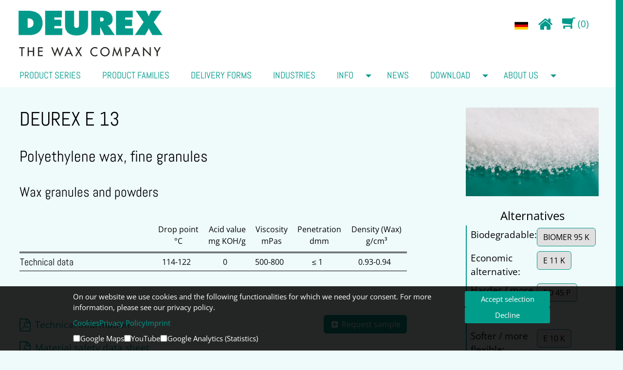

--- FILE ---
content_type: text/html;charset=utf-8
request_url: https://www.deurex.com/productsearch/DEUREX-E-13/
body_size: 7269
content:
<!DOCTYPE html>
<html lang="en">
  <head>
    <title>Product search | DEUREX - THE WAX COMPANY</title>
    <meta http-equiv="Content-Type" content="text/html; charset=UTF-8">
    <meta name="viewport" content="width=device-width, initial-scale=1, maximum-scale=1">
        <meta http-equiv="Content-Security-Policy" content="default-src 'none'; script-src 'unsafe-eval' 'self' 'unsafe-inline' google-analytics.com https://ssl.google-analytics.com www.google-analytics.com; script-src-elem 'self' 'unsafe-inline' 'unsafe-eval' https://maps.googleapis.com www.google-analytics.com www.googletagmanager.com; script-src-attr 'self' 'unsafe-inline' 'unsafe-eval'; style-src 'self'; style-src-elem 'self' 'unsafe-inline'; style-src-attr 'self' 'unsafe-inline'; img-src 'self' https://*.googleapis.com/ https://maps.gstatic.com https://maps.googleapis.com www.google-analytics.com https://www.google.com/ads/ga-audiences https://stats.g.doubleclick.net/r/collect data:; font-src 'self'; connect-src 'self' https://maps.googleapis.com https://region1.google-analytics.com www.google-analytics.com google-analytics.com https://ampcid.google.com https://stats.g.doubleclick.net/j/collect; media-src 'self'; object-src 'self'; child-src 'self'; frame-src 'self' https://www.google.com youtube.com www.youtube.com www.youtube-nocookie.com youtube-nocookie.com; worker-src; form-action 'self'; upgrade-insecure-requests; block-all-mixed-content; base-uri 'self'; manifest-src 'self';">
    <script type="text/javascript" src="/static/dag3en/js/jquery/jquery-1.12.4.js"></script>
    <script type="text/javascript" src="/static/dag3en/js/jquery/jquery-ui-1.10.3.custom.min.js"></script>
    <script type="text/javascript" src="/static/dag3en/js/jquery/fancybox/jquery.fancybox.pack.js"></script>
    <script type="text/javascript" src="/static/dag3en/bootstrap-5.3.0/js/bootstrap.bundle.min.js"></script>
    <script type="text/javascript">
      $(document).ready(function() {
      
        $('#suche-lupe').click(function(){
          if($('#suche-form').width()>0){
            $('#suche-form').animate({ width: "0px" }, 1000, function() { });
          }else{
            $('#suche-form').animate({ width: "224px" }, 1000, function() { });
          }
        });
        $('#suche-senden').click(function(){ document.searchform.submit(); });
        
        $('#consent-banner-spacer').css('height', $('#consent-banner').height()+20+"px");
        $(window).on('resize', function(){
          $('#consent-banner-spacer').css('height', $('#consent-banner').height()+20+"px");
        });
      
        var pageViewPort = $(window).width();
        //var maxRest = 430;
        var maxRest = 230;
        
        $(".mainli").hover(function(){
          $(this).children('ul').stop().fadeTo(200,1,function(){
            $(this).css({display: "block"});
            $(this).parent().children('a.mainliclick').addClass('isclicked');
          });
        },function(){
          $(this).children('ul').stop().fadeTo(200,0,function(){
            $(this).css({display: "none"});
          });
        });
        
        $(".sub1li").hover(function(){
          var posLeft = $(this).offset().left;
          var emptyspace = (pageViewPort - posLeft) / 2;
          if(emptyspace>maxRest){ }
          else{ $(this).children('ul').addClass('submenuleft'); }
          
          $(this).children('ul').stop().fadeTo(200,1,function(){
            $(this).css({display: "block"});
            $(this).parent().children('a.sub1liclick').addClass('isclicked');
          });
        },function(){
          $(this).children('ul').stop().fadeTo(200,0,function(){
            $(this).css({display: "none"});
          });
        });
        
        $(".sub2li").hover(function(){
          var posLeft = $(this).offset().left;
          var emptyspace = (pageViewPort - posLeft) / 2;
          if(emptyspace>maxRest){ }
          else{ $(this).children('ul').addClass('submenuleft'); }
          
          $(this).children('ul').stop().fadeTo(200,1,function(){
            $(this).css({display: "block"});
            $(this).parent().children('a.sub2liclick').addClass('isclicked');
          });
        },function(){
          $(this).children('ul').stop().fadeTo(200,0,function(){
            $(this).css({display: "none"});
          });
        });

        $('a.maintext, a.subtext').click(function(event){
          //event.preventDefault();
          $('.mainli ul').each(function() {
            $(this).css('display', 'none');
          });
          $('.mainliclick').each(function() {
            $(this).removeClass( "isclicked" );
          });
        });


				var isSmall=false;

        $(document).scroll(function () {
          var y = $(this).scrollTop();
					var mq = window.matchMedia("(min-width: 0px) and (max-width: 999px)");
          if(!mq.matches) {
            if (y > 10) {
              if(isSmall==false){
                $('#inhalt-wrap').css('padding-top',171+y+'px');
                $('#inhalt-wrap').animate({
                  paddingTop: 117+y+'px'
                  }, 500, function(){
                    // Animation complete.
                  });
                $('#logo img').animate({
                  width: '43%'
                  }, 500, function() {
                    // Animation complete.
                  });
                isSmall=true;
              }
            } else {
              $('#inhalt-wrap').stop().animate({
                paddingTop: '171px'
              }, 10, function() {
                // Animation complete.
              });
              $('#logo img').stop().animate({
                width: '100%'
              }, 500, function() {
                // Animation complete.
              });
              isSmall=false;
            }
          }
        });
      });      
    </script>    
    <link rel="stylesheet" type="text/css" href="/static/dag3en/fonts/font-awesome/font-awesome.min.css">
    <link rel="stylesheet" href="/static/dag3en/js/jquery/uitheme/jquery-ui.min.css" type="text/css" media="screen">
    <link rel="stylesheet" href="/static/dag3en/js/jquery/uitheme/jquery-ui.structure.min.css" type="text/css" media="screen">
    <link rel="stylesheet" href="/static/dag3en/js/jquery/uitheme/jquery-ui.theme.min.css" type="text/css" media="screen">
    <link rel="stylesheet" href="/static/dag3en/js/jquery/fancybox/jquery.fancybox.css" type="text/css" media="screen">
    <link rel="stylesheet" href="/static/dag3en/bootstrap-5.3.0/bootstrap.min.css" type="text/css">
    <link rel="stylesheet" href="/static/dag3en/bootstrap-icons-1.10.5/font/bootstrap-icons.css" type="text/css">
<link rel="stylesheet" type="text/css" href="/css/dag3en/18876BE9F01.css?1998017CD4E">
    
    
      
    <meta name="description" content="Product: DEUREX E 13">
    
    
    <script type="text/javascript">
      $(document).ready(function() {
        $(".fancybox").fancybox({
          'transitionIn'    : 'none',
          'transitionOut'   : 'none',
          'titlePosition'   : 'outside',
          'titleFormat'     : function(title, currentArray, currentIndex, currentOpts) {
            return '<span id="fancybox-title-over" style="background-color:#000;">Bild ' +  (currentIndex + 1) + ' / ' + currentArray.length + ' <b>'+title+'<\/b><\/span>';
          }
        });
        
      });
      
      function addProdukt(prodID){
        var data = "produkt="+prodID;
        $.ajax({
          url: '/jsp-include/15B85F41858.jsp',
          data: data,
          success: function(data) {
            location.reload();
          }
        });
      }
      
      function removeProdukt(prodID){
        var data = "produkt="+prodID;
        $.ajax({
          url: '/jsp-include/15B85F353D5.jsp',
          data: data,
          success: function(data) {
            location.reload();
          }
        });        
      }
      
      function clearList(){
        var checkClear = confirm("Do you realy want to empty your watch list?");
        if(checkClear){
          $.ajax({
            url: '/jsp-include/15B85F2F404.jsp',
            success: function(data) {
              location.reload();
            }
          });
        }
      }
      
    </script>
    
    
      
      
    
    
      <style type="text/css">
        /*
        #seitentitel h1 { color: #a5c500; }
        .ckc-border { border-color: #a5c500 !important; }
        .ckc-background { background-color: #a5c500 !important; }
        .prod-det-anwendungen-titel { background-color: #a5c500 !important; }
        .prod-det-eigenschaften-titel { background-color: #a5c500 !important; }
        .prod-feld { border-color: #a5c500 !important; }
        .prod-wert { border-color: #a5c500 !important; }
        */

.prod-data-titel { color: #000; border-bottom-color: #000 !important; font-size: 15pt; }
.prod-data { padding: 3px 10px 3px 1px; }
.prod-data-titel-small { font-size: 14pt; }
.produkte { font-size: 12pt; margin-bottom: 90px; }
.prod-head-text { font-weight: 600; }
.prod-head-text-value { font-size: 12pt; font-weight: normal; }
.prod-det-anwendungen-titel { font-size: 18pt; border-bottom: 1px solid #000; color: #000; }
.prod-det-eigenschaften-titel { font-size: 18pt; border-bottom: 1px solid #000; color: #000; }
.prod-det-anwendungen-left { margin-bottom: 50px; }
.prod-det-anwendungen-right { margin-bottom: 50px; }
.prod-det-anwendung-bild {
  padding-top: 20px;
}
.prod-det-anwendung-bild img {
  max-width: 100px;
}
.tblrow:nth-child(2n) { background-color: #fff; }
.prod-feld { padding: 5px 8px 5px 5px; }
.prod-wert { font-size: 16pt; }
.prod-alternativen-box {
  background: none;
}
      </style>
    
  <link rel="apple-touch-icon" sizes="57x57" href="/static/dag3en/favicons/apple-icon-57x57.png">
<link rel="apple-touch-icon" sizes="60x60" href="/static/dag3en/favicons/apple-icon-60x60.png">
<link rel="apple-touch-icon" sizes="72x72" href="/static/dag3en/favicons/apple-icon-72x72.png">
<link rel="apple-touch-icon" sizes="76x76" href="/static/dag3en/favicons/apple-icon-76x76.png">
<link rel="apple-touch-icon" sizes="114x114" href="/static/dag3en/favicons/apple-icon-114x114.png">
<link rel="apple-touch-icon" sizes="120x120" href="/static/dag3en/favicons/apple-icon-120x120.png">
<link rel="apple-touch-icon" sizes="144x144" href="/static/dag3en/favicons/apple-icon-144x144.png">
<link rel="apple-touch-icon" sizes="152x152" href="/static/dag3en/favicons/apple-icon-152x152.png">
<link rel="apple-touch-icon" sizes="180x180" href="/static/dag3en/favicons/apple-icon-180x180.png">
<link rel="icon" type="image/png" sizes="192x192" href="/static/dag3en/favicons/android-icon-192x192.png">
<link rel="icon" type="image/png" sizes="32x32" href="/static/dag3en/favicons/favicon-32x32.png">
<link rel="icon" type="image/png" sizes="96x96" href="/static/dag3en/favicons/favicon-96x96.png">
<link rel="icon" type="image/png" sizes="16x16" href="/static/dag3en/favicons/favicon-16x16.png">
<link rel="manifest" href="/static/dag3en/favicons/manifest.json">
<meta name="msapplication-config" content="/static/dag3en/favicons/browserconfig.xml" />
<meta name="msapplication-TileColor" content="#ffffff">
<meta name="msapplication-TileImage" content="/static/dag3en/favicons/ms-icon-144x144.png">
<meta name="theme-color" content="#00998a">
</head>
  <body>
    
    
    <div id="greenbar"></div>
    <div id="mobile-head">
  <div id="mobile-head-inner">
    <div id="mobile-menu-button">
      <div id="open-menu" onclick="showMobileMenu();">
        <div id="menu-lines">
          <div class="menu-line"></div>
          <div class="menu-line"></div>
          <div class="menu-line"></div>
        </div>
        <div class="menu-text">Menu</div>
        <div style="clear: both;"></div>
      </div>
    </div>
    <div id="mobile-head-logo">
      <div>
        <img src="/static/dag3en/logo-dag.png" height="26" alt="Logo" id="logom">
        <div style="clear: both;"></div>
      </div>
    </div>
  </div>
</div>
    <script type="text/javascript">
  function showMobileMenu(){
    $('body').css("overflow", "hidden");
    $('body').css("position", "fixed");
    $('#mobile-navigation').show();
  }
  
  function closeNavigation(){
    $('body').css("overflow", "auto");
    $('body').css("position", "static");
    $('#mobile-navigation').hide();
  }
  
  $(document).ready(function() {
    $(".showsub1").click(function(){
      if($(this).hasClass('isclicked')){
        $(this).removeClass('isclicked');
        $(this).parent().find('ul.mnavul1').stop().fadeTo(200,1,function(){
          $(this).css({display: "none"});
        });
      }else{
        $(this).addClass('isclicked');
        $(this).parent().find('ul.mnavul1').stop().fadeTo(200,1,function(){
          $(this).css({display: "block"});
        });
      }
    });
    $(".showsub2").click(function(){
      if($(this).hasClass('isclicked')){
        $(this).removeClass('isclicked');
        $(this).parent().find('ul.mnavul2').stop().fadeTo(200,1,function(){
          $(this).css({display: "none"});
        });
      }else{
        $(this).addClass('isclicked');
        $(this).parent().find('ul.mnavul2').stop().fadeTo(200,1,function(){
          $(this).css({display: "block"});
        });
      }
    });
    $(".showsub3").click(function(){
      if($(this).hasClass('isclicked')){
        $(this).removeClass('isclicked');
        $(this).parent().find('ul.mnavul3').stop().fadeTo(200,1,function(){
          $(this).css({display: "none"});
        });
      }else{
        $(this).addClass('isclicked');
        $(this).parent().find('ul.mnavul3').stop().fadeTo(200,1,function(){
          $(this).css({display: "block"});
        });
      }
    });

  });
  
</script>
<div id="mobile-navigation">
  <div id="nav-content">
    <div id="mnav-head">
          
      <div id="lang-mobile">
        <span class="langval"><a href="https://www.deurex.de/produktsuche/"><img src="/static/dag3en/lang-de.png" alt=""></a></span>
        <div style="clear: left;"></div>
      </div>
      
      <div id="nav-close" onclick="closeNavigation();">X</div>
      <div style="clear: both;"></div>
      
      
      
      
      
    </div>
    <div id="mnav-body">
      
        <ul>
          <li class="mnavli0">
            <a class="manv0" href="https://www.deurex.com">Homepage</a>
          </li>        
          
            <li class="mnavli0">
              <a class="manv0" href="/products">Product series</a>
              
            </li>
          
            <li class="mnavli0">
              <a class="manv0" href="/product-families">Product families</a>
              
            </li>
          
            <li class="mnavli0">
              <a class="manv0" href="/forms-of-delivery">Delivery forms</a>
              
            </li>
          
            <li class="mnavli0">
              <a class="manv0" href="/industries">Industries</a>
              
            </li>
          
            <li class="mnavli0">
              <a class="manv0" href="/waxes">Info</a>
              
                <span class="show-sub-nav showsub1"><span class="marrow"></span></span>
                <ul class="mnavul1">
                  
                    <li class="mnavli1">
                      <a class="manv1" href="/waxes/biodegradable-waxes">Biodegradable waxes, BIOMERE</a>
                      
                    </li>
                  
                    <li class="mnavli1">
                      <a class="manv1" href="/waxes/probably-the-hardest-wax-in-the-world">Probably the hardest wax in the world</a>
                      
                    </li>
                  
                    <li class="mnavli1">
                      <a class="manv1" href="/waxes/wax-emulsions">Wax emulsions</a>
                      
                    </li>
                  
                    <li class="mnavli1">
                      <a class="manv1" href="/waxes/adsorbents">Oil adsorbent DEUREX PURE</a>
                      
                    </li>
                  
                    <li class="mnavli1">
                      <a class="manv1" href="/waxes/waxes-for-sinter">Waxes for Sinter</a>
                      
                    </li>
                  
                    <li class="mnavli1">
                      <a class="manv1" href="/waxes/all-wax-entries">all topics</a>
                      
                    </li>
                  
                </ul>
              
            </li>
          
            <li class="mnavli0">
              <a class="manv0" href="/news">News</a>
              
            </li>
          
            <li class="mnavli0">
              <a class="manv0" href="/download">Download</a>
              
                <span class="show-sub-nav showsub1"><span class="marrow"></span></span>
                <ul class="mnavul1">
                  
                    <li class="mnavli1">
                      <a class="manv1" href="/download/certificate-of-analysis">Certificate of analysis</a>
                      
                    </li>
                  
                    <li class="mnavli1">
                      <a class="manv1" href="/download/literature">Literature</a>
                      
                    </li>
                  
                </ul>
              
            </li>
          
            <li class="mnavli0">
              <a class="manv0" href="/aboutus">about us</a>
              
                <span class="show-sub-nav showsub1"><span class="marrow"></span></span>
                <ul class="mnavul1">
                  
                    <li class="mnavli1">
                      <a class="manv1" href="/aboutus/history">History</a>
                      
                    </li>
                  
                    <li class="mnavli1">
                      <a class="manv1" href="/aboutus/contact">Contact</a>
                      
                    </li>
                  
                </ul>
              
            </li>
          
          <li class="mnavli0">
            <a class="manv0" href="/location/">Location</a>
          </li>
          <li class="mnavli0">
            <a class="manv0" href="/imprint/">Impress</a>
          </li>
        </ul>
        <div id="ios-menu-korrektur"></div>
      
    </div>
  </div>
</div>
        <div id="head">
      <div id="logo-wrap">
        <div id="logo"><a href="https://www.deurex.com"><img src="/static/dag3en/logo-dag.png" alt=""></a></div>
        
        
        <div id="head-buttons">
          
          <div id="lang-v2">
            <span><a href="https://www.deurex.de/produktsuche/"><img src="/static/dag3en/lang-de.png" alt=""></a></span>
            <div style="clear: left;"></div>
          </div>
          
          
          <div id="homebutton-v2">
            <a href="https://www.deurex.com">
              <i class="fa fa-home" aria-hidden="true"></i>
            </a>
          </div>
          
          
  
          
          
  
          <div id="merkliste-head-v2">
            <a href="/productsearch/request-list/">
              <span id="mkhead-icon"><i class="fa fa-shopping-cart fa-flip-horizontal" aria-hidden="true"></i></span><span id="mkhead-anzahl">(0)</span>
              <span id="mkhead-clear"></span>
            </a>
          </div>
          
          
          <div id="page-search-v2" class="d-none">
  
            <div id="suche-lupe"><div><i class="fa fa-search" aria-hidden="true"></i></div></div>
            <div id="suche-slider">
              <div id="suche-form">
                <form name="searchform" action="/websearch/suchen.act" method="post">
                  <div id="search-tabelle">
                    <div id="suche-eingabe"><input type="text" name="search" id="search" value=""></div>
                    <div id="suche-senden"><div id="suche-pfeil"></div></div>
                  </div>
                </form>
                <div style="clear: left;"></div>
              </div>
            </div>
            <div style="clear: left;"></div>
  
          </div>
          
          <div style="clear: both;"></div>
          
          
        </div>
        
        
        <div style="clear: both;"></div>

        
      </div>
      <div id="nav-bar">
        <div id="nav-wrap">

      <div id="nav">
        <ul>          
        
          <li class="mainli" >
            <a class="maintext" href="/products/">Product series</a>
                    
          </li>
        
          <li class="mainli" >
            <a class="maintext" href="/product-families/">Product families</a>
                    
          </li>
        
          <li class="mainli" >
            <a class="maintext" href="/forms-of-delivery/">Delivery forms</a>
                    
          </li>
        
          <li class="mainli" >
            <a class="maintext" href="/industries/">Industries</a>
                    
          </li>
        
          <li class="mainli" aria-haspopup="true">
            <a class="maintext" href="/waxes/">Info</a>
            
              <a href="#" class="mainliclick"><span class="arrow-down"></span></a>
              <div style="clear:left;"></div>
              <ul style="display:none; overflow:visible !important; ">
                
                
                  
                  
                
                  <li class="sub1li" >
                    <a class="subtext" href="/waxes/biodegradable-waxes/">Biodegradable waxes, BIOMERE</a>                    
                    
                  </li>
                  
                  
                  
                
                
                  
                  
                
                  <li class="sub1li" >
                    <a class="subtext" href="/waxes/probably-the-hardest-wax-in-the-world/">Probably the hardest wax in the world</a>                    
                    
                  </li>
                  
                  
                  
                
                
                  
                  
                
                  <li class="sub1li" >
                    <a class="subtext" href="/waxes/wax-emulsions/">Wax emulsions</a>                    
                    
                  </li>
                  
                  
                  
                
                
                  
                  
                
                  <li class="sub1li" >
                    <a class="subtext" href="/waxes/adsorbents/">Oil adsorbent DEUREX PURE</a>                    
                    
                  </li>
                  
                  
                  
                
                
                  
                  
                
                  <li class="sub1li" >
                    <a class="subtext" href="/waxes/waxes-for-sinter/">Waxes for Sinter</a>                    
                    
                  </li>
                  
                  
                  
                
                
                  
                  
                    
                      <li class="nav-trenner"><div></div></li>
                    
                  
                
                  <li class="sub1li" >
                    <a class="subtext last-sub1lia" href="/waxes/all-wax-entries/">all topics</a>                    
                    
                  </li>
                  
                  
                    
                  
                  
                
              </ul>
                    
          </li>
        
          <li class="mainli" >
            <a class="maintext" href="/news/">News</a>
                    
          </li>
        
          <li class="mainli" aria-haspopup="true">
            <a class="maintext" href="/download/">Download</a>
            
              <a href="#" class="mainliclick"><span class="arrow-down"></span></a>
              <div style="clear:left;"></div>
              <ul style="display:none; overflow:visible !important; ">
                
                
                  
                  
                
                  <li class="sub1li" >
                    <a class="subtext" href="/download/certificate-of-analysis/">Certificate of analysis</a>                    
                    
                  </li>
                  
                  
                  
                
                
                  
                  
                
                  <li class="sub1li" >
                    <a class="subtext last-sub1lia" href="/download/literature/">Literature</a>                    
                    
                  </li>
                  
                  
                  
                
              </ul>
                    
          </li>
        
          <li class="mainli" aria-haspopup="true">
            <a class="maintext" href="/aboutus/">about us</a>
            
              <a href="#" class="mainliclick"><span class="arrow-down"></span></a>
              <div style="clear:left;"></div>
              <ul style="display:none; overflow:visible !important; ">
                
                
                  
                  
                
                  <li class="sub1li" >
                    <a class="subtext" href="/aboutus/history/">History</a>                    
                    
                  </li>
                  
                  
                  
                
                
                  
                  
                
                  <li class="sub1li" >
                    <a class="subtext last-sub1lia" href="/aboutus/contact/">Contact</a>                    
                    
                  </li>
                  
                  
                  
                
              </ul>
                    
          </li>
        
          <li class="foot100"></li>
        </ul>
        <div style="clear: both;"></div>
      </div>
      <div style="clear: both;"></div>

        </div>
      </div>
    </div>


    <div id="inhalt-wrap">
      <div id="inhalt">

        <div id="content" class="content-left">
          <!--<style type="text/css">
  #content-inner.wa-inhalt { display: none !important; }
  #wa-infotext { display: block !important; }
</style>-->
<div id="wa-infotext">
  <p>We are curently performing maintenance work.</p>  
  <p>In urgent cases you can reach us here: <a href="/aboutus/contact/">Contact</a></p>
</div>
          <div id="content-inner" class="wa-inhalt">
      
      			
              
              <div id="seitentitel"><h1>DEUREX E 13</h1></div>
  						<div class="inh-abs-titel"><h2>Polyethylene wax, fine granules</h2></div>

              
              
              
              
              
              
              
              
              <div id="prod-det">
                
                
								<div id="prod-det-technische-daten">
                  
                  
                  
                  
  <div class="mb-5"><h3>Wax granules and powders</h3></div>
  <div class="produkte">
    <div class="prod-head-full">
      <div class="prod-head-text"><!-- ckc-border --><!-- Wax granules and powders --></div>
  
      <div class="prod-head-text prod-head-text-value"><!-- ckc-border -->Drop point<br>°C</div>
  
      <div class="prod-head-text prod-head-text-value"><!-- ckc-border -->Acid value<br>mg KOH/g</div>
  
      <div class="prod-head-text prod-head-text-value"><!-- ckc-border -->Viscosity<br>mPas</div>
  
      <div class="prod-head-text prod-head-text-value"><!-- ckc-border -->Penetration<br>dmm</div>
  
      <div class="prod-head-text prod-head-text-value"><!-- ckc-border -->Density (Wax)<br>g/cm³</div>
  
      <!-- <div class="prod-head-text prod-head-text-value ckc-border prod-head-pdf">PDF</div> -->
    </div>
  
    <div class="prod-row-Titel-only">
      <div style="width: 1px;">
        <div class="prod-row-Titel-only-text"><!-- ckc-background -->
          
            Technical data
          
        </div>
      </div>
    </div>
    <div class="prod-head-small">
  
      <div class="prod-head-text prod-head-text-value"><!-- ckc-border -->Drop point<br>°C</div>
  
      <div class="prod-head-text prod-head-text-value"><!-- ckc-border -->Acid value<br>mg KOH/g</div>
  
      <div class="prod-head-text prod-head-text-value"><!-- ckc-border -->Viscosity<br>mPas</div>
  
      <div class="prod-head-text prod-head-text-value"><!-- ckc-border -->Penetration<br>dmm</div>
  
      <div class="prod-head-text prod-head-text-value"><!-- ckc-border -->Density (Wax)<br>g/cm³</div>
  
    </div>
    <div class="prod-row">
      <div class="prod-data prod-data-titel"><!-- ckc-border ckc-background -->
        
          Technical data
        
      </div>
  
      <div class="prod-data prod-data-value"><!-- ckc-border --> 
        <span class="prod-titel-mobile">Drop point °C</span>
        <span class="prod-data-mobile">
          114-122
        </span>
        <span class="prod-mobile-clear"></span>
      </div>
  
      <div class="prod-data prod-data-value"><!-- ckc-border --> 
        <span class="prod-titel-mobile">Acid value mg KOH/g</span>
        <span class="prod-data-mobile">
          0
        </span>
        <span class="prod-mobile-clear"></span>
      </div>
  
      <div class="prod-data prod-data-value"><!-- ckc-border --> 
        <span class="prod-titel-mobile">Viscosity mPas</span>
        <span class="prod-data-mobile">
          500-800
        </span>
        <span class="prod-mobile-clear"></span>
      </div>
  
      <div class="prod-data prod-data-value"><!-- ckc-border --> 
        <span class="prod-titel-mobile">Penetration dmm</span>
        <span class="prod-data-mobile">
          &le; 1
        </span>
        <span class="prod-mobile-clear"></span>
      </div>
  
      <div class="prod-data prod-data-value"><!-- ckc-border --> 
        <span class="prod-titel-mobile">Density (Wax) g/cm³</span>
        <span class="prod-data-mobile">
          0.93-0.94
        </span>
        <span class="prod-mobile-clear"></span>
      </div>
  
  <!-- 
      <div class="prod-data prod-data-value ckc-border">
        <span class="prod-titel-mobile">PDF</span>
        <span class="prod-data-mobile">
          
          <a href="/files/15AF797A65B" target="_blank" title="TECHNICAL INFORMATION">TDS</a>
          
          <br>
          
          <a href="/files/18F3E9B8DAE" target="_blank" title="MATERIAL SAFETY DATA SHEET">MDS</a>
          
        </span>
        <span class="prod-mobile-clear"></span>
      </div>
  -->

    </div>
  
  </div>
  
                </div>


                <div>
                  <div id="prod-docs-muster">
                    <div id="prod-docs">

                      
                        <div class="prod-doc">
                          <a href="https://www.deurex.com/files/15AF797A65B" target="_blank">
                            <span class="pddd-icon"><i class="fa fa-file-pdf-o"></i></span>
                            <span class="pddd-datei">Technical information</span>
                            <span class="clearboth"></span>
                          </a>
                        </div>
                      

                      
                        <div class="prod-doc">
                          <a href="https://www.deurex.com/files/18F3E9B8DAE" target="_blank">
                            <div class="pddd-icon"><i class="fa fa-file-pdf-o"></i></div>
                            <div class="pddd-datei">Material safety data sheet</div>
                            <div class="clearboth"></div>
                          </a>
                        </div>
                      

                      

                    </div>
                    <div id="prod-muster">

                    
                      
                        <div class="btn btn-primary" onclick="addProdukt('153613806A9');"><i class="fa fa-plus-square fa-fw" aria-hidden="true"></i> Request sample</div>
                      
                      
                      

                    </div>
                  </div>
                </div>






                
                <div id="prod-det-anwendungen">

                                     
                  
                </div>
                

                
              </div>
              
            
          </div>
        </div>
        
        
        <div id="infoboxen">
          <div id="infoboxen-inner">
            
            
            
            
            
          
            
              
                <div class="ib-prod-unternavi ckc-border ib-dyn-border">
                  <div class="prod-unternavi-logo">
                    <img src="https://www.deurex.com/pic/15756920965/Polyethylenwachse-von-DEUREX.jpg" alt="">
                  </div>
                </div>
              



              

              
                <div style="text-align: center; padding-bottom: 2px; font-size: 18pt;">Alternatives</div>
                <div class="prod-alternativen-box">
                  
                  <table cellpadding="0" cellspacing="0">
                    <!--<tr>
                      <td>Direkte Alternative:</td>
                      <td></td>
                      <td>
                        
                        
                        
                          
                          
                            <a href="/produktsuche/DEUREX-E-13/" target="_blank">DEUREX E 13</a>
                          
                        
                        
                      </td>
                    </tr>-->

                    <tr>
                      <td>Biodegradable:</td>
                      <td></td>
                      <td>
                        
                        
                        
                          
                          
                            <a class="btn btn-secondary border-primary" href="/productsearch/BIOMER-95-K/" target="_blank" title="BIOMER 95 K">BIOMER 95 K</a>
                          
                        
                        
                      </td>
                    </tr>

                    <tr>
                      <td>Economic alternative:</td>
                      <td></td>
                      <td>
                        
                        
                        
                          
                          
                            <a class="btn btn-secondary border-primary" href="/productsearch/DEUREX-E-11-K/" target="_blank" title="E 11 K">E 11 K</a>
                          
                        
                        
                      </td>
                    </tr>
                    <tr>
                      <td>Harder / more scratch resistance:</td>
                      <td></td>
                      <td>
                        
                        
                        
                          
                          
                            <a class="btn btn-secondary border-primary" href="/productsearch/DEUREX-EO-45-P/" target="_blank" title="EO 45 P">EO 45 P</a>
                          
                        
                        
                      </td>
                    </tr>
                    <tr>
                      <td>Softer / more flexible:</td>
                      <td></td>
                      <td>
                        
                        
                        
                          
                          
                            <a class="btn btn-secondary border-primary" href="/productsearch/DEUREX-E-10-K/" target="_blank" title="E 10 K">E 10 K</a>
                          
                        
                        
                      </td>
                    </tr>
                    <tr>
                      <td>Water-based dispersion:</td>
                      <td></td>
                      <td>
                        
                        
                        
                          
                          
                            <a class="btn btn-secondary border-primary" href="/productsearch/DEUREX-E-0908-W/" target="_blank" title="E 0908 W">E 0908 W</a>
                          
                        
                        
                      </td>
                    </tr>
                    <tr>
                      <td>Water-based emulsion:</td>
                      <td></td>
                      <td>
                        
                        
                        
                          
                          
                            <a class="btn btn-secondary border-primary" href="/productsearch/DEUREX-E-1101-W/" target="_blank" title="E 1101 W">E 1101 W</a>
                          
                        
                        
                      </td>
                    </tr>
                    <tr>
                      <td>Oil-based dispersion:</td>
                      <td></td>
                      <td>
                        
                        
                        
                          
                          
                            <a class="btn btn-secondary border-primary" href="/productsearch/DEUREX-E-0912-O/" target="_blank" title="E 0912 O">E 0912 O</a>
                          
                        
                        
                      </td>
                    </tr>
                    <tr>
                      <td>Solvent-based dispersion:</td>
                      <td></td>
                      <td>
                        
                        
                        
                        
                          Upon request
                        
                      </td>
                    </tr>
                    <tr>
                      <td>Finest powder:</td>
                      <td></td>
                      <td>
                        
                        
                        
                          
                          
                            <a class="btn btn-secondary border-primary" href="/productsearch/DEUREX-E-09-A/" target="_blank" title="E 09 A">E 09 A</a>
                          
                        
                        
                      </td>
                    </tr>
                    <tr>
                      <td>Microsized powder:</td>
                      <td></td>
                      <td>
                        
                        
                        
                          
                          
                            <a class="btn btn-secondary border-primary" href="/productsearch/DEUREX-E-0925-M/" target="_blank" title="E 0925 M">E 0925 M</a>
                          
                        
                        
                      </td>
                    </tr>
                    <tr>
                      <td>Micronized even finer:</td>
                      <td></td>
                      <td>
                        
                        
                        
                          
                          
                            <a class="btn btn-secondary border-primary" href="/productsearch/DEUREX-E-0920-M/" target="_blank" title="E 0920 M">E 0920 M</a>
                          
                        
                        
                      </td>
                    </tr>
                    <tr>
                      <td>Granules / fine granules:</td>
                      <td></td>
                      <td>
                        
                        
                        
                        
                          
                            E 14 G
                            
                          
                        
                      </td>
                    </tr>
                    <tr>
                      <td>higher melting point:</td>
                      <td></td>
                      <td>
                        
                        
                        
                          
                          
                            <a class="btn btn-secondary border-primary" href="/productsearch/DEUREX-T-39-K/" target="_blank" title="T 39 K">T 39 K</a>
                          
                        
                        
                      </td>
                    </tr>
                    <tr>
                      <td>more hydrophilic:</td>
                      <td></td>
                      <td>
                        
                        
                        
                          
                          
                            <a class="btn btn-secondary border-primary" href="/productsearch/DEUREX-EO-40-K/" target="_blank" title="EO 40 K">EO 40 K</a>
                          
                        
                        
                      </td>
                    </tr>



                    <tr>
                      <td>indirect food contact:</td>
                      <td></td>
                      <td>
                        
                        
                        
                        
                          Upon request
                        
                      </td>
                    </tr>
                  </table>

                </div>
              


            
          </div>
        </div>
        
        <div style="clear: both;"></div>

      </div>
    </div>
        
    <div id="footer">
      <div id="footer-wrap">
        <div id="footer-nav">
          <ul>
            <li><a href="/waxes/">Waxes</a></li>
            <li><a href="/waxes/adsorbents/">Adsorbents</a></li>
            <li><a href="/news/">News</a></li>
            <li><a href="/download/">Download</a></li>
            <li><a href="/download/certificate-of-analysis/">Certificate of analysis</a></li>
            <li><a href="/intern/">Intranet</a></li>
            <li><a href="/aboutus/contact/">Contact</a></li>
            <li><a href="/location/">Location</a></li>
            <li class="foot100"></li>
          </ul>
        </div>
        <div id="footer-nav-mobile">
          <a href="/intern/">Intranet</a> | <a href="/imprint/">Imprint</a> | <a href="/gtc/">GTC</a> | <a href="/privacy-policy/">Privacy Policy</a>
        </div>
        <div id="copyright">Copyright DEUREX AG 2026. All rights reserved.</div>
      </div>
    </div>
    
    
  
    
    
    

    <div id="consent-banner">
      <div id="consent-banner-center">
        <div id="consent-banner-left">
          <div id="consent-banner-text">
            On our website we use cookies and the following functionalities for which we need your consent. For more information, please see our privacy policy.
          </div>
          <div id="consent-banner-links">
            <a href="/privacy-policy/cookies/">Cookies</a>
            <a href="/privacy-policy/">Privacy Policy</a>
            <a href="/imprint/">Imprint</a>
          </div>
          <div id="consent-banner-checkboxen">

            <div class="content-banner-checkbox">
              <div class="form-check">
                <input class="form-check-input" type="checkbox" name="cookiegm" id="coigm">
                <label class="form-check-label" for="coigm">Google Maps</label>
              </div>
            </div>

            <div class="content-banner-checkbox">
              <div class="form-check">
                <input class="form-check-input" type="checkbox" name="cookieyt" id="coiyt">
                <label class="form-check-label" for="coiyt">YouTube</label>
              </div>
            </div>

            <div class="content-banner-checkbox">
              <div class="form-check">
                <input class="form-check-input" type="checkbox" name="cookiega" id="coiga">
                <label class="form-check-label" for="coiga">Google Analytics (Statistics)</label>
              </div>
            </div>

          </div>
        </div>
        <div id="consent-banner-right">
          <div id="content-banner-buttons">
            <div class="consent-banner-button">
              <button type="button" class="cb-btn" onclick="consentBanner(true);">Accept selection</button>
            </div>
            <div class="consent-banner-button">
              <button type="button" class="cb-btn" onclick="consentBanner(false);">Decline</button>
            </div>
          </div>
        </div>
      </div>
    </div>
    <script>
      function consentBanner(check_selection){
        var today = new Date();
        var expire = new Date();
        expire.setTime(today.getTime() + 3600000*24*730);
        document.cookie = "cookie_opt_in=true;expires="+expire.toGMTString()+";path=/";
        if($('#coigm').prop('checked') && check_selection){ document.cookie = "cookie_opt_in_gm=true;expires="+expire.toGMTString()+";path=/"; }
        if($('#coiyt').prop('checked') && check_selection){ document.cookie = "cookie_opt_in_yt=true;expires="+expire.toGMTString()+";path=/"; }
        if($('#coiga').prop('checked') && check_selection){ document.cookie = "cookie_opt_in_ga=true;expires="+expire.toGMTString()+";path=/"; }
        location.reload();
      }
    </script>
    <div id="consent-banner-spacer"></div>
  

    

  </body>
</html>

--- FILE ---
content_type: text/css;charset=utf-8
request_url: https://www.deurex.com/css/dag3en/18876BE9F01.css?1998017CD4E
body_size: 13929
content:
*                                   { padding: 0; margin: 0; }
*:focus                             { outline: 0; }

/* abel-regular - latin */
@font-face {
  font-family: 'Abel';
  font-style: normal;
  font-weight: 400;
  src: url('/static/dag3en/fonts/abel-v8-latin-regular.eot'); /* IE9 Compat Modes */
  src: local('Abel Regular'), local('Abel-Regular'),
       url('/static/dag3en/fonts/abel-v8-latin-regular.eot?#iefix') format('embedded-opentype'), /* IE6-IE8 */
       url('/static/dag3en/fonts/abel-v8-latin-regular.woff2') format('woff2'), /* Super Modern Browsers */
       url('/static/dag3en/fonts/abel-v8-latin-regular.woff') format('woff'), /* Modern Browsers */
       url('/static/dag3en/fonts/abel-v8-latin-regular.ttf') format('truetype'), /* Safari, Android, iOS */
       url('/static/dag3en/fonts/abel-v8-latin-regular.svg#Abel') format('svg'); /* Legacy iOS */
}

/* open-sans-300 - latin */
@font-face {
  font-display: swap; /* Check https://developer.mozilla.org/en-US/docs/Web/CSS/@font-face/font-display for other options. */
  font-family: 'Open Sans';
  font-style: normal;
  font-weight: 300;
  src: url('/static/dag3en/fonts/opensans/open-sans-v35-latin-300.woff2') format('woff2'); /* Chrome 36+, Opera 23+, Firefox 39+, Safari 12+, iOS 10+ */
}
/* open-sans-300italic - latin */
@font-face {
  font-display: swap; /* Check https://developer.mozilla.org/en-US/docs/Web/CSS/@font-face/font-display for other options. */
  font-family: 'Open Sans';
  font-style: italic;
  font-weight: 300;
  src: url('/static/dag3en/fonts/opensans/open-sans-v35-latin-300italic.woff2') format('woff2'); /* Chrome 36+, Opera 23+, Firefox 39+, Safari 12+, iOS 10+ */
}
/* open-sans-regular - latin */
@font-face {
  font-display: swap; /* Check https://developer.mozilla.org/en-US/docs/Web/CSS/@font-face/font-display for other options. */
  font-family: 'Open Sans';
  font-style: normal;
  font-weight: 400;
  src: url('/static/dag3en/fonts/opensans/open-sans-v35-latin-regular.woff2') format('woff2'); /* Chrome 36+, Opera 23+, Firefox 39+, Safari 12+, iOS 10+ */
}
/* open-sans-italic - latin */
@font-face {
  font-display: swap; /* Check https://developer.mozilla.org/en-US/docs/Web/CSS/@font-face/font-display for other options. */
  font-family: 'Open Sans';
  font-style: italic;
  font-weight: 400;
  src: url('/static/dag3en/fonts/opensans/open-sans-v35-latin-italic.woff2') format('woff2'); /* Chrome 36+, Opera 23+, Firefox 39+, Safari 12+, iOS 10+ */
}
/* open-sans-500 - latin */
@font-face {
  font-display: swap; /* Check https://developer.mozilla.org/en-US/docs/Web/CSS/@font-face/font-display for other options. */
  font-family: 'Open Sans';
  font-style: normal;
  font-weight: 500;
  src: url('/static/dag3en/fonts/opensans/open-sans-v35-latin-500.woff2') format('woff2'); /* Chrome 36+, Opera 23+, Firefox 39+, Safari 12+, iOS 10+ */
}
/* open-sans-500italic - latin */
@font-face {
  font-display: swap; /* Check https://developer.mozilla.org/en-US/docs/Web/CSS/@font-face/font-display for other options. */
  font-family: 'Open Sans';
  font-style: italic;
  font-weight: 500;
  src: url('/static/dag3en/fonts/opensans/open-sans-v35-latin-500italic.woff2') format('woff2'); /* Chrome 36+, Opera 23+, Firefox 39+, Safari 12+, iOS 10+ */
}
/* open-sans-600 - latin */
@font-face {
  font-display: swap; /* Check https://developer.mozilla.org/en-US/docs/Web/CSS/@font-face/font-display for other options. */
  font-family: 'Open Sans';
  font-style: normal;
  font-weight: 600;
  src: url('/static/dag3en/fonts/opensans/open-sans-v35-latin-600.woff2') format('woff2'); /* Chrome 36+, Opera 23+, Firefox 39+, Safari 12+, iOS 10+ */
}
/* open-sans-600italic - latin */
@font-face {
  font-display: swap; /* Check https://developer.mozilla.org/en-US/docs/Web/CSS/@font-face/font-display for other options. */
  font-family: 'Open Sans';
  font-style: italic;
  font-weight: 600;
  src: url('/static/dag3en/fonts/opensans/open-sans-v35-latin-600italic.woff2') format('woff2'); /* Chrome 36+, Opera 23+, Firefox 39+, Safari 12+, iOS 10+ */
}
/* open-sans-700 - latin */
@font-face {
  font-display: swap; /* Check https://developer.mozilla.org/en-US/docs/Web/CSS/@font-face/font-display for other options. */
  font-family: 'Open Sans';
  font-style: normal;
  font-weight: 700;
  src: url('/static/dag3en/fonts/opensans/open-sans-v35-latin-700.woff2') format('woff2'); /* Chrome 36+, Opera 23+, Firefox 39+, Safari 12+, iOS 10+ */
}
/* open-sans-700italic - latin */
@font-face {
  font-display: swap; /* Check https://developer.mozilla.org/en-US/docs/Web/CSS/@font-face/font-display for other options. */
  font-family: 'Open Sans';
  font-style: italic;
  font-weight: 700;
  src: url('/static/dag3en/fonts/opensans/open-sans-v35-latin-700italic.woff2') format('woff2'); /* Chrome 36+, Opera 23+, Firefox 39+, Safari 12+, iOS 10+ */
}
/* open-sans-800 - latin */
@font-face {
  font-display: swap; /* Check https://developer.mozilla.org/en-US/docs/Web/CSS/@font-face/font-display for other options. */
  font-family: 'Open Sans';
  font-style: normal;
  font-weight: 800;
  src: url('/static/dag3en/fonts/opensans/open-sans-v35-latin-800.woff2') format('woff2'); /* Chrome 36+, Opera 23+, Firefox 39+, Safari 12+, iOS 10+ */
}
/* open-sans-800italic - latin */
@font-face {
  font-display: swap; /* Check https://developer.mozilla.org/en-US/docs/Web/CSS/@font-face/font-display for other options. */
  font-family: 'Open Sans';
  font-style: italic;
  font-weight: 800;
  src: url('/static/dag3en/fonts/opensans/open-sans-v35-latin-800italic.woff2') format('woff2'); /* Chrome 36+, Opera 23+, Firefox 39+, Safari 12+, iOS 10+ */
}

.db-dl-box { padding: 10px 0 0 0; }
.db-dl-icon { display: block; float: left; width: 9%; }
.db-dl-text { display: block; float: left; width: 91%; }
.db-dl-clear { display: block; clear: both; }

#prod-docs-muster { display: flex; flex-wrap: wrap; }
#prod-docs { flex-grow: 1; }
.prod-doc a { display: inline-block; }
#prod-muster { flex: 0 0 200px; text-align: right; }

@media screen and (max-width: 765px){
	#prod-docs { flex: 0 0 100%; }
  #prod-muster { flex: 0 0 100%; text-align: left; padding-top: 15px; }
}

.content-trenner {
    padding-top: 40px;
}

.content-box 												{ border: 1px solid #009d8b; box-sizing: border-box; }
.content-box-titel                  { font-size: 13pt; box-sizing: border-box; padding: 5px; text-align: center; background-color: #009d8b; color: #fff; }
.content-box-titel-klein            { font-size: 12pt; color: #5db4c8; padding: 15px 10px; }
.content-box-text                   { font-size: 9pt; font-family: 'Open Sans',Arial, Helvetica, sans-serif; padding: 15px 10px; }
#infoboxen .content-box             { max-width: 288px; margin: 0 auto 30px auto; }
#infoboxen-produkte .content-box    { max-width: 288px; margin: 0 auto 30px auto; }

.content-box-navi-logo              { padding-bottom: 15px; }
.content-box-navi-logo img          { width: 100%; display: block; }
.content-box-navi                   { padding: 0px 10px 15px 10px; }
.content-box-navi-link              { font-size: 14pt; }
.content-box-full-link              { display: block; position: relative; }
.content-box-bild-full              { display: block; }
.content-box-bild-full img          { display: block; width: 100%; }
.content-box-titel-overlay          { display: block; position: absolute; left: 0; bottom: 0; width: 100%; background-color: rgba(255,255,255,0.75); color: #494949; font-size: 12pt; font-weight: bold; padding: 5px 0; text-align: center; z-index: 10; }
.content-box-text-bild              { width: 90px; height: 60px; background-size: cover; float: left; margin-right: 29px; margin-bottom: 10px; }
.content-box-more-link              { text-align: right; padding: 0px 15px 15px 10px; }
.content-box-more-link a            { padding: 5px 25px; display: inline-block; font-size: 9pt; }

.content-box.cb-blau                { border-color: #5db4c8; }
.content-box.cb-blau .content-box-titel { background-color: #5db4c8; color: #fff; }
.content-box.cb-blau .content-box-titel-klein { color: #5db4c8; }
.content-box.cb-blau .content-box-more-link a { background-color: #5db4c8; color: #fff; }

.content-box.cb-braun               { border-color: #cfa956; }
.content-box.cb-braun .content-box-titel { background-color: #cfa956; color: #fff; }
.content-box.cb-braun .content-box-titel-klein { color: #cfa956; }
.content-box.cb-braun .content-box-more-link a { background-color: #cfa956; color: #fff; }

.content-box.cb-deurex-gruen        { border-color: #009d8b; }
.content-box.cb-deurex-gruen .content-box-titel { background-color: #009d8b; color: #fff; }
.content-box.cb-deurex-gruen .content-box-titel-klein { color: #009d8b; }
.content-box.cb-deurex-gruen .content-box-more-link a { background-color: #009d8b; color: #fff; }

.content-box.cb-grau                { border-color: #a2a0a0; }
.content-box.cb-grau .content-box-titel { background-color: #a2a0a0; color: #fff; }
.content-box.cb-grau .content-box-titel-klein { color: #a2a0a0; }
.content-box.cb-grau .content-box-more-link a { background-color: #a2a0a0; color: #fff; }

.content-box.cb-gruen               { border-color: #a5c500; }
.content-box.cb-gruen .content-box-titel { background-color: #a5c500; color: #fff; }
.content-box.cb-gruen .content-box-titel-klein { color: #a5c500; }
.content-box.cb-gruen .content-box-more-link a { background-color: #a5c500; color: #fff; }

.content-box.cb-rot                 { border-color: #9e062a; }
.content-box.cb-rot .content-box-titel { background-color: #9e062a; color: #fff; }
.content-box.cb-rot .content-box-titel-klein { color: #9e062a; }
.content-box.cb-rot .content-box-more-link a { background-color: #9e062a; color: #fff; }

.content-box.cb-orange              { border-color: #e36c0a; }
.content-box.cb-orange .content-box-titel { background-color: #e36c0a; color: #fff; }
.content-box.cb-orange .content-box-titel-klein { color: #e36c0a; }
.content-box.cb-orange .content-box-more-link a { background-color: #e36c0a; color: #fff; }


.content-box-noborder               { border: 0; }



.inhalts-boxen-liste                {  }
.inhalts-box                        { width: 33.33%; float: left; box-sizing: border-box; padding: 0 25px; }
.inhalts-box:nth-child(3n+1)        { clear: both; }
.inhalts-box .content-box           { margin: 0 auto 40px auto; max-width: 345px; }




body                                { background-color: #fff;
                                      font-family: 'Open Sans', Arial, Verdana, Helvetica, Sans-serif;
                                      font-size: 14pt;
                                      line-height: 1.5;
                                      color: #000; /* 333 */
                                      /* background-image: url(/static/dag3en/page-bg-min.png);
                                      background-repeat: no-repeat;
                                      background-position: top center;
                                      background-size: cover;
                                      background-attachment: fixed; */
                                      background-color: #EFFBFB;
                                      position: relative;
                                    }

img                                 { border: 0; }

a:focus                             { outline: none; }
a                                   { color: #00998a; }
a:link                              { text-decoration: none; }
a:visited                           { text-decoration: none; }
a:active                            { text-decoration: none; }
a:hover                             { color: #00998a; text-decoration: none; }

[placeholder]:focus::-webkit-input-placeholder  { transition: opacity 0.5s 0.5s ease; opacity: 0; }
::-webkit-input-placeholder                     { /* WebKit browsers */ color: #747474; font-family: 'Julius Sans One',sans-serif; }
:-moz-placeholder                               { /* Mozilla Firefox 4 to 18 */ color: #747474; opacity: 1; font-family: 'Julius Sans One',sans-serif; }
::-moz-placeholder                              { /* Mozilla Firefox 19+ */ color: #747474; opacity: 1; font-family: 'Julius Sans One',sans-serif; }
:-ms-input-placeholder                          { /* Internet Explorer 10+ */ color: #747474; font-family: 'Julius Sans One',sans-serif; }

.imgleft                            { float: left; margin-right:75px; margin-bottom:40px; }
.imgright                           { float: right; margin-left:75px; margin-bottom:40px; }

.foot100                            { padding-left: 100%; }

#greenbar                           { position: fixed; z-index: 5000; right: 0; top: 0; height: 100vh; width: 15px; background-color: #009d8a; }

#head                               { position: fixed; z-index: 4999; top: 0; left: 0; width: 100%; background-color: #fff; padding: 0 30px; /*background-image: url(/static/dag3en/head-bg.png); background-position: top center; background-repeat: no-repeat;*/  }
#logo-wrap                          { max-width: 2000px; margin: 0 auto; padding-right: 10px; position: relative; }
#logo                               { float: left; padding: 22px 0 18px 8px; text-align: left; }
#lang                               { float: left; padding: 36px 0 0 15px; }
#lang-mobile                        { float: left; padding: 0px 0 0 15px; }
.langval                            { display: block; float: left; padding-right: 15px; }


#head-buttons                       { float: right; padding: 25px 15px 0 0; text-align: right; }
#lang-v2                            { float: left; padding-right: 20px; padding-top: 12px; }
#homebutton-v2                      { font-size: 24pt; float: left; padding-right: 20px; }
#merkliste-head-v2                  { float: left; padding-right: 15px; }
#page-search-v2                     { float: left; padding-top: 2px; }


.ifb-uebersicht                     { height: 320px; }
.ifb-inhalt .news-vs-bild           { width: 90px; height: 60px; }

#nav-bar                            { background-color: #fff; height: 45px; }

#nav                                { max-width: 2000px; margin: 0 auto; padding-right: 10px; font-family: 'Abel'; }
#nav ul                             { list-style: none; /* text-align: justify; */ padding-left: 0; }
#nav li                             { display: inline-block; padding-right: 70px; text-align: -webkit-match-parent; text-transform: uppercase; }
#nav a                              { color: #00998a; padding: 7px 10px 5px 10px; display: block; font-size: 19pt; }

#nav li ul li                       { padding-right: 0px; margin-left: 10px; }


#nav ul li                          { position: relative; }
#nav ul li ul li                    { position: relative; clear: left; display: block; }
#nav ul li ul li ul li              { position: relative; clear: left; }
#nav ul li ul li ul li ul li        { position: relative; clear: left; }

#nav ul li ul li:hover              { background-color: #deeeec; }
#nav ul li ul li ul li:hover        { background-color: #deeeec; }
#nav ul li ul li ul li ul li:hover  { background-color: #deeeec; }


#nav ul li a                        { float: left; padding-right: 15px; }
#nav ul li a.maintext               { padding-top: 7px; padding-bottom: 7px; padding-right:15px; }
#nav ul li ul li a.subtext          { float: left; /*border-bottom: 1px solid #00998a;*/ display: block; height: 36px; padding: 3px 5px 14px 5px; font-size: 17pt; text-transform: none; white-space: nowrap; }
#nav ul li ul li ul li a.subtext    { float: left; /*border-bottom: 1px solid #00998a;*/ display: block; width: 210px; height: 17px; padding: 12px 5px 12px 5px; }
#nav ul li ul li ul li ul li a.subtext { float: left; /*border-bottom: 1px solid #00998a;*/ display: block; width: 210px; height: 17px; padding: 12px 5px 12px 5px; }
#nav .subtext:hover                 { color: #000; }

#nav ul li ul                       { position: absolute; z-index: 1000; left: 0; top: 45px; padding: 10px 21px 12px 10px;
    background: rgb(255,255,255);
/*    
    background: -moz-linear-gradient(top, rgba(255,255,255,1) 0%, rgba(179,228,223,1) 100%);
    background: -webkit-linear-gradient(top, rgba(255,255,255,1) 0%,rgba(179,228,223,1) 100%);
    background: linear-gradient(to bottom, rgba(255,255,255,1) 0%,rgba(179,228,223,1) 100%);
    filter: progid:DXImageTransform.Microsoft.gradient( startColorstr='#ffffff', endColorstr='#b3e4df',GradientType=0 );
*/    
}
#nav ul li ul li ul                 { position: absolute; z-index: 900; left: 265px; top: -10px; background-color: #f8fbfa; border-left: 1px solid #00998a; }
#nav ul li ul li ul li ul           { position: absolute; z-index: 800; left: 215px; top: -10px; background-color: #f8fbfa; }

#nav ul li ul                       { overflow: visible !important; }

/*.mainliclick                        { display: block; float: left; padding: 0 !important; width: 34px; height: 34px; background-image: url(/static/dag3en/nav-btn-open-v.png); background-position: top left; background-repeat: no-repeat; } */
.mainliclick                        { width: 15px; height: 24px; padding-top: 5px !important; }
.mainli:hover .mainliclick          { padding-top: 0px !important; }
.mainli:hover .arrow-down           { border-top-color: transparent; border-bottom-color: #00998a; }

.sub1liclick                        { position: absolute; top: 0px; right: 0px; width: 34px; height: 34px; text-align: right; }
.sub1li:hover .sub1liclick          { right: 6px; }
.sub1li:hover .arrow-right          { margin-right: 10px; border-left-color: transparent; border-right-color: #00998a; }

.sub2liclick                        { position: absolute; top: 0px; right: 0px; width: 34px; height: 34px; text-align: right; }
.sub2li:hover .sub2liclick          { right: 6px; }
.sub2li:hover .arrow-right          { margin-right: 10px; border-left-color: transparent; border-right-color: #00998a; }

/*.sub1liclick                        { position: absolute; top: 5px; right: 5px;  display: block; float: left; width: 34px; height: 34px; background-image: url(/static/dag3en/nav-btn-open-h.png); background-position: top left; background-repeat: no-repeat; }
.sub2liclick                        { position: absolute; top: 5px; right: 5px;  display: block; float: left; width: 34px; height: 34px; background-image: url(/static/dag3en/nav-btn-open-h.png); background-position: top left; background-repeat: no-repeat; }*/

.arrow-down                         { border: 6px solid #00998a; font-size: 0; line-height: 0; height: 0; padding: 0; margin: 0;
    																	border-right-color: transparent;
    																	border-bottom-color: transparent;
    																	border-left-color: transparent;
																		}
.arrow-left                         { border: 6px solid #00998a; font-size: 0; line-height: 0; height: 0; padding-right: 10px; margin: 0;
    																	border-top-color: transparent;
    																	border-bottom-color: transparent;
    																	border-left-color: transparent;
																		}
.arrow-right                        { border: 6px solid #00998a; font-size: 0; line-height: 0; height: 0; padding-right: 10px; margin: 0;
    																	border-right-color: transparent;
    																	border-bottom-color: transparent;
    																	border-top-color: transparent;
																		}
                                    
                                    


.submenuleft                        { left: -215px !important; }
.last-sub1lia                       { border-bottom: none !important; }
.last-sub2lia                       { border-bottom: none !important; }

/* Icons wechseln */
/*
.mainli:hover .mainliclick          { background-image: url(/static/dag3en/nav-btn-close-v.png); }
.sub1li:hover .sub1liclick          { background-image: url(/static/dag3en/nav-btn-close-h.png); }
.sub2li:hover .sub2liclick          { background-image: url(/static/dag3en/nav-btn-close-h.png); }
*/

/* Mobile Navigation */
#mobile-head                        { display: none; height: 30px; width: 100%; position: fixed; background-color: #FFFFFF; border-bottom: 1px solid #00998a; top: 0; left: 0; z-index: 10; padding: 5px 0; }
#mobile-head-inner                  { display: table-row; }
#mobile-menu-button                 { display: table-cell; width: 75px; vertical-align: top; }
#mobile-head-logo                   { display: table-cell; }
#mobile-head-logo div               { margin: 0 auto; padding-top: 2px; }
#mobile-head-logo div img           { display: block; margin: 0 auto; }
#logom                              { float: right; padding: 0 20px 0 0px; }
#claimm                             { float: right; padding: 10px 10px 0 0; }
#mobile-head-right                  { display: table-cell; width: 75px; }

#open-menu                          { padding: 3px 0 0 7px; cursor: pointer; }
#menu-lines                         { width: 20px; float: left; padding-top: 4px; }
.menu-line                          { width: 20px; height: 3px; background-color: #00998a; margin-bottom: 3px; }
.menu-text                          { float: left; width: 40px; color: #00998a; padding-left: 7px; font-size: 14pt; }

#mobile-navigation                  { display: none; height: 100vh; width: 100vw; position: fixed; top: 0; left: 0; background-color: rgba(109, 109, 109, 0.8); z-index: 2600; }
#nav-content                        { width: 90vw; height: 100vh; background-color: #fff; padding-left: 5px; padding-right: 5px; overflow-y: auto; }
#ios-menu-korrektur                 { width: 100%; height: 70px; }
#mnav-head                          { position: relative; text-align: center; padding-top: 15px; color: #fff; font-size: 18pt; border-bottom: 2px solid #00998a; padding-bottom: 10px; }
#nav-close                          { position: absolute; top: 12px; right: 10px; color: #515151; width: 25px; height: 25px; border-radius: 26px; background-color: #d3d3d3; border: 1px solid grey; font-weight: bold; padding-left: 1px; padding-top: 1px; font-family: Arial; cursor: pointer; font-size: 15pt; }
#mnav-body                          { padding-top: 5px; }
#mnav-body a                        { text-decoration: none; color: #00998a; }
#mnav-body ul                       { list-style: none; padding: 0; margin: 0; }
#mnav-body ul li a                  { padding-top: 5px; padding-bottom: 5px; border-bottom: 1px solid #d3d3d3; display: block; font-size: 15pt; }
#mnav-body ul li                    {  }
.manv0                              { padding-left: 20px; }
.manv1                              { padding-left: 40px; }
.manv2                              { padding-left: 60px; }
.manv3                              { padding-left: 80px; }
.mnavli0                            { position: relative; }
.mnavli1                            { position: relative; }
.mnavli2                            { position: relative; }
.mnavli3                            {  }
.show-sub-nav                       { position: absolute; top: 1px; right: 0; padding-top: 2px; padding-bottom: 8px; padding-right: 10px; padding-left: 10px; z-index: 3000; cursor: pointer; }
.marrow                             { border: 6px solid #00998a; font-size: 0; line-height: 0; height: 0; padding: 0; margin: 0; border-right-color: transparent; border-bottom-color: transparent; border-left-color: transparent; }
.isclicked .marrow                  { border-top-color: transparent; border-bottom-color: #00998a; }
.show-sub-nav.isclicked             { top: -2px; padding-top: 0; padding-bottom: 12px; }
.mnavul1                            { display: none; }
.mnavul2                            { display: none; }
.mnavul3                            { display: none; }

#inhalt-wrap                        { max-width: 2000px; margin: 0 auto; padding: 171px 30px 0 30px; }
#inhalt                             { padding-top: 50px; }
#boxen                              { padding: 0 0 0 10px; }

.boxwrap                            { float: left; width: 33%; }
.infobox1                           { float: left; width: 90%; }
.infobox2                           { margin: 0 auto; width: 90%; }
.infobox3                           { float: right; width: 90%; }

.ib-box                             { width: 345px; height: 211px; margin-bottom: 22px; position: relative; }
.ib-logo                            { position: relative; width: 345px; height: 211px; margin-bottom: 22px; }
.ib-logo a                          { display: block; }
.ib-logo img                        { display: block; }
.ib-pic                             { position: relative; width: 100%; margin-bottom: 22px; }
.ib-pic img                         { display: block; width: 100%; }
.ib-titlel                          { position: absolute; color: #494949; font-weight: 500; width: 100%; text-align: center; padding: 5px 0; bottom: 0; left: 0; background-color: rgba(255,255,255,0.75); }

.ib-b-green                         { border: 1px solid #a5c500; }
.ib-b-d-green                       { border: 1px solid #00998a; }
.ib-b-blue                          { border: 1px solid #5db4c8; }
.ib-b-brown                         { border: 1px solid #cfa956; }
.ib-b-gray                          { border: 1px solid #a2a0a0; }
.ib-b-red                           { border: 1px solid #9e062a; }
.ib-b-orange                        { border: 1px solid #e36c0a; }

.ib-box-head                        { height: 27px; padding-top: 5px; text-align: center; font-size: 13pt; }

.ib-h-green                         { background-color: #a5c500; color: #fff; }
.ib-h-d-green                       { background-color: #00998a; color: #fff; }
.ib-h-blue                          { background-color: #5db4c8; color: #fff; }
.ib-h-brown                         { background-color: #cfa956; color: #fff; }
.ib-h-gray                          { background-color: #a2a0a0; color: #fff; }
.ib-h-red                           { background-color: #9e062a; color: #fff; }
.ib-h-orange                        { background-color: #e36c0a; color: #fff; }

.ib-box-content                     { padding: 15px 15px 10px 15px; }

.ib-box-titel                       { font-size: 12pt; }

.ib-t-green                         { color: #a5c500; }
.ib-t-d-green                       { color: #00998a; }
.ib-t-blue                          { color: #5db4c8; }
.ib-t-brown                         { color: #cfa956; }
.ib-t-gray                          { color: #a2a0a0; }
.ib-t-red                           { color: #9e062a; }
.ib-t-orange                        { color: #e36c0a; }

.ib-box-text                        { font-size: 9pt; padding-top: 20px; font-family: 'Open Sans', Arial, Helvetica, sans-serif; }

.ib-box-more                        { position: absolute; right: 15px; bottom: 10px; }
.ib-box-more a                      { display: block; text-align: center; width: 145px; font-size: 9pt; padding: 5px 0; }
.ib-box-more a:hover                { color: #fff;}

#footer                             { background-color: #fff; }
#footer-wrap                        { max-width: 2000px; margin: 0 auto; padding-right: 10px; }
#footer-nav                         { padding: 11px 0 20px 0; height: 45px; }
#footer-nav ul                      { list-style: none; text-align: justify; }
#footer-nav li                      { display: inline-block; text-align: -webkit-match-parent; text-transform: uppercase; }
#footer-nav a                       { color: #00998a; padding: 4px 10px 5px 10px; display: block; font-size: 14pt; }
#copyright                          { padding: 7px 0 18px 0; text-align: center; color: #8e8880; font-size: 12pt;  font-family: 'Open Sans', Arial, Helvetica, sans-serif; }
#footer-nav-mobile                  { text-align: center; padding: 15px 0 5px 0; font-size: 13pt; color: #8e8880; }

#seitentitel                        { padding-bottom: 25px; }
#seitentitel h1                     { font-family: 'Abel'; }
h2                                  { font-family: 'Abel'; }
h3                                  { font-family: 'Abel'; }
#content p                          { padding-bottom: 20px; }
#content ul                         { padding-left: 34px; overflow: auto; }
#content ol                         { padding-left: 34px; overflow: auto; }
.inh-abs-text                       { font-size: 14pt;  font-family: 'Open Sans', Arial, Helvetica, sans-serif; line-height: 1.5; }
.inh-abs-text h2                    { font-weight: normal; padding-bottom: 15px; font-size: 22pt; font-family: 'abel'; }

#content                            { padding: 0 15px 0 10px; }
#content-produkte                   { padding: 0 15px 0 10px; }
#content-inner                      { padding: 0 0 25px 0; }
#content-inner-produkte             { padding: 0 0 25px 0; }
.content-left                       { float: left; width: 71%; }
.content-left #content-inner        { padding-right: 45px; }
.content-left #content-inner-produkte { padding-right: 45px; }



#infoboxen                          { float: right; width: 24%; min-height: 1px; padding-right: 20px; }
#infoboxen-produkte                 { float: right; width: 24%; min-height: 1px; padding-right: 20px; }

.content-infobox                    {  }
.content-infobox .ib-box            { width: 100%; height: auto; padding-bottom: 35px; }
.content-infobox .ib-logo           { width: 100%; height: auto; }
.content-infobox .ib-logo img       { width: 100%; max-width: 298px; }
.content-infobox .ib-pic img        { width: 100%; max-width: 298px; }

/* Formulare */
#kontaktform                        { padding-top: 40px; }
#kontakt                            {  }
.form-feld                          { margin-bottom: 20px; }
.feld-name                          { padding-bottom: 5px; }
.feld-input                         { font-family: 'Open Sans', arial,helvetica,sans-serif; }
.formlist label                     { display: block; padding-bottom: 5px; font-family: 'Open Sans', Arial, Helvetica, Sans-serif; }
.formlist                           { list-style: none; padding: 0 !important; margin: 0; }
.formlist li                        { float: left; width: 50%; margin-bottom: 20px; }
.ffeld                              { width: 94%; padding: 6px; border: 1px solid #00998a; border-radius: 5px; font-family: 'Open Sans', Arial, Verdana, Sans-serif; }
select.ffeld												{ width: 91.5%; }

.smalllist li                       { width: 33.33%; }

/* Infobox - Produkt Unternavigation */
.ib-dyn-border                      { /* border-style: solid; border-width: 1px; */ }
.ib-prod-unternavi                  { width: 100%; margin-bottom: 22px; }
.prod-unternavi-logo img            { width: 100%; display: block; }
.prod-unternavi                     { font-size: 14pt; }
.ib-prod-unternavi .ib-box-head     { display: none; }

/* Produkttabelle technische Daten */
.produkte                           { display: table; font-family: 'Open Sans', arial, helvetica, sans-serif; font-size: 11pt; margin-bottom: 35px; width: 100%; }
.prod-head-full                     { display: table-row; }
.prod-head-text                     { display: table-cell; padding: 0 10px 10px 10px; border-bottom-width: 3px; border-bottom-style: double; }
.prod-head-text-value               { text-align: center; font-size: 11pt; }
.prod-row                           { display: table-row; }
.prod-data                          { display: table-cell; border-bottom-width: 1px; border-bottom-style: solid; padding: 3px 10px 3px 10px; position: relative; }
.prod-data-value                    { text-align: center; /*padding-left: 0;*/ vertical-align: middle; }
.prod-data-titel                    { color: #fff; border-bottom-color: #fff !important; font-family: 'abel'; font-size: 14pt; width: 275px; }
.prod-data-titel-small              { font-size: 12pt; }
.prod-row-Titel-only                { display: none; color: #fff; border-bottom-color: #fff; font-family: 'abel'; font-size: 14pt; padding: 3px 10px 3px 5px; }
.prod-row-Titel-only-text           { width: 90vw; position: relative; padding: 3px 10px 3px 5px; box-sizing: border-box; }
.prod-head-small                    { display: none; }
.row-spacer                         { height: 30px; display: none; }
.prod-titel-mobile                  { display: none; }
.prod-mobile-clear                  { display: none; }
.prod-table-prod-color 							{ position: absolute; left: 0; top: 0; width: 5px; height: 100%; }

#produkt-bilder                     {  }
.prod-bild-box                      { border-style: solid; border-width: 1px; width: 28%; float: left; margin-right: 30px; margin-bottom: 30px; }
.prod-bild-img                      { width: 100%; }
.prod-bild-img img                  { width: 100%; display: block; }
.prod-bild-titel                    { text-align: center; padding: 5px 0; font-family: 'abel'; font-size: 14pt; color: #fff; }

#prod-description                   { padding-top: 30px; clear: both; }

/* Anpassung 2023 */
.prod-table-chevron { padding-top: 0px; }
.prod-table-btn { font-size: 16pt; white-space: nowrap; }
.prod-data-titel { color: #000; border-bottom-color: #000 !important; }
.prod-data { padding: 3px 10px 3px 1px; }
.prod-data-titel-small { font-size: 14pt; }
.produkte { font-size: 12pt; margin-bottom: 90px; }
.prod-head-text { font-weight: 600; }
.prod-head-text-value { font-size: 12pt; font-weight: normal; }
.small-box .ib-titlel { hyphens: auto; }


/* Bildergalerie */
.btl                        { -moz-border-radius-topleft: 10px; -webkit-border-top-left-radius: 10px; border-top-left-radius: 10px; }
.btr                        { -moz-border-radius-topright: 10px; -webkit-border-top-right-radius: 10px; border-top-right-radius: 10px; }
.bbl                        { -moz-border-radius-bottomleft: 10px; -webkit-border-bottom-left-radius: 10px; border-bottom-left-radius: 10px; }
.bbr                        { -moz-border-radius-bottomright: 10px; -webkit-border-bottom-right-radius: 10px; border-bottom-right-radius: 10px; }

#start-bilder               { position: relative; margin-bottom: 45px; }
#start-bilder img           { width: 100%; border: 0; display: block; }

/* Slider */
#slider-info                { position: absolute; bottom: 0px; right: 0px; max-width: 440px; }
.slider-titel               { background-color: #232323; padding: 10px; margin-top: 10px; font-size: 18pt; color: #fff; }
.slider-teaser              { background-color: rgba(255, 255, 255, 0.85); padding: 10px; color: #494949; margin-top: 20px; margin-left: 10px; font-family: 'Open Sans', arial,helvetica,sans-serif; font-size: 15pt; }
.sl-tea-titel               { font-weight: 500; padding-bottom: 15px; display: block; }

#pagination                 { position: absolute; bottom: 0px; background-color: rgba(255, 255, 255, 0.85); padding: 10px 2px 10px 10px; border-top-right-radius: 10px; }
#pagination ul              { list-style: none; padding: 0; }
#pagination ul li           { float: left; width: 30px; }
.pag-punkt                  { width: 15px; height: 15px; border-radius: 15px; background-color: rgba(0, 153, 138, 0.3); cursor: pointer; border: 2px solid rgba(0, 0, 0, 1); }
.akt-pag                    { background-color: rgba(255, 255, 255, 1); }


/* Intern */
#intranetlogin                      { padding: 10px 0 30px 0; }
#login-box                          { border-style: solid; border-width: 1px; border-radius: 0.375rem; width: 400px; padding: 50px 20px; margin: 0 auto; }
#login-benutzer                     {  }
#login-passwort                     {  }
#login-send                         { padding-top: 30px; }
#login-ready                        { padding: 50px 0; }
.logFrmTitel                        { float: left; padding-right: 20px; width: 150px; font-size: 11pt; padding-top: 5px; }
.logFrmFeld                         { float: left; }
.logFrmFeld input                   { padding: 5px 10px; border-style: solid; border-width: 1px; }
.arrow                              { font-size: 21pt; cursor: pointer; padding: 0 15px; }
.arrow-gray                         { color: #aaa; }

.arrow-fe                           { font-size: 22pt; padding: 0 15px; -webkit-border-radius: 5px; -moz-border-radius: 5px; border-radius: 5px; background-color: #00998a; }
.arrow-fe-gray                      { color: #aaa; }
.arrow-fe.pnleft                    { padding: 1px 15px 0 12px; }
.arrow-fe.pnright                   { padding: 1px 12px 0 15px; }
a span.arrow-fe                     { color: #fff; }

.int-zert-new                       { float: left; display: block; }
.int-zert-new-plus                  { float: left; display: block; padding-right: 15px; font-size: 15pt; padding-bottom: 15px; }
#ps-feld input                      { width: 168px; border-style: solid; border-width: 1px; padding: 5px 10px; }
.zert-opt-pdf                       { float: left; font-size: 16pt; padding: 5px 30px 5px 0; }
.zert-opt-del                       { float: left; font-size: 16pt; padding: 5px 0; }

/* Analysezertifikate */
#analyse                            { padding: 10px 0 30px 0; font-family: 'Open Sans', arial,helvetica,sans-serif; }
#anze-box                           { border-style: solid; border-width: 1px; border-radius: 0.375rem; width: 460px; padding: 25px 20px; margin: 0 auto; }
.batrenner                          { flex: 0 0 30px; text-align: center; }
#anze-send                          { padding-top: 30px; }
.anzeFrmTitel                       { /* float: left; padding-right: 20px; width: 150px; font-size: 11pt; padding-top: 5px; */}
.anzeFrmFeld                        { /* float: left; */}
.anzeFrmFeld input                  { /* padding: 5px 10px; border-style: solid; border-width: 1px; */ text-align: center; }
#analyse-error                      { padding-top: 20px; display: none; }
#anaerr p                           { padding: 0; margin: 0; }

#zertifikate                        { width: 460px; margin: 0 auto; }
#zertifikate fieldset               { padding: 12px; margin-bottom: 30px; border: 1px solid #00998a; border-radius: 0.375rem;}
#zertifikate fieldset legend        { padding: 0 10px; font-size: 14pt; }
#zertifikate fieldset div           { float: left; width: 50%; }
#zertifikate fieldset div a         { display: block; width: 150px; margin: 0 auto; padding: 15px; color: #fff; text-align: center; font-family: 'Open Sans', arial,helvetica,sans-serif; font-size: 11pt; }

/* Nachrichten */
.news-vs-bild                       { display: block; width: 100px; height: 100px; background-size: cover; float: left; margin-right: 29px; }
#news-details                       { font-family: 'Open Sans', arial, helvetica, sans-serif; font-size: 11pt; padding-bottom: 40px; }
#news-details ul,ol                 { padding-left: 21px; }
#news-details p                     { padding-bottom: 17px; }
.nd-titel                           { padding: 5px; color: #fff; font-family: abel; font-size: 14pt; }
.ndt-datum                          { display: inline-block; width: 100px; }
.ndt-titel                          { display: inline-block; }
.nd-text                            { padding: 30px 20px 30px 105px; }
.nd-bild                            { padding-left: 105px; padding-right: 30px; }
.ndb-bild                           {  }
.ndb-bild img                       { display: block; max-width: 100%; }
.ndb-text                           { padding: 5px 0 0 5px; display: inline-block; }
.nd-back                            {  }
.nd-back a                          { color: #fff; padding: 5px; display: block; }
.nc-green-titel                     { color: #a5c500 !important; }
.nc-green-border                    { border-color: #a5c500 !important; }
.nc-green-background                { background-color: #a5c500 !important; }
.nc-deurex-titel                    { color: #00998a !important; }
.nc-deurex-border                   { border-color: #00998a !important; }
.nc-deurex-background               { background-color: #00998a !important; }
.nc-brown-titel                     { color: #cfa956 !important; }
.nc-brown-border                    { border-color: #cfa956 !important; }
.nc-brown-background                { background-color: #cfa956 !important; }
.nc-blue-titel                      { color: #5db4c8 !important; }
.nc-blue-border                     { border-color: #5db4c8 !important; }
.nc-blue-background                 { background-color: #5db4c8 !important; }
.nc-gray-titel                      { color: #A2A0A0 !important; }
.nc-gray-border                     { border-color: #A2A0A0 !important; }
.nc-gray-background                 { background-color: #A2A0A0 !important; }
.nc-red-titel                       { color: #9e062a !important; }
.nc-red-border                      { border-color: #9e062a !important; }
.nc-red-background                  { background-color: #9e062a !important; }
.nc-orange-titel                    { color: #e36c0a !important; }
.nc-orange-border                   { border-color: #e36c0a !important; }
.nc-orange-background               { background-color: #e36c0a !important; }




/* Produktsuche */
#produkt-suche                      { float: left; width: 27%; }
#produkt-suche-inner                {  }
.prod-suche-area                    { margin-bottom: 20px; }
.prod-suche-area.small              { margin-bottom: 8px; }
.prod-suche-area label              { display: block; padding-bottom: 3px; }

.prod-suche-area input[type="text"], .prod-suche-area select { 
                                      width: 100%; padding: 6px; border: 1px solid #00998a; height: 29px;
                                      -webkit-border-radius: 5px; -moz-border-radius: 5px; border-radius: 5px;
                                      box-sizing: border-box; font-family: 'Open Sans', Arial, Verdana, Sans-serif;
                                    }
                                    
.prod-acc-head                      { border: 1px solid #00998a; cursor: pointer; background-color: #fff; -webkit-border-radius: 5px; -moz-border-radius: 5px; border-radius: 5px; position: relative; }
.prod-acc-head-inner                { padding: 4px 6px; }
.prod-acc-head.accopen              { border-bottom: 0;
                                      -webkit-border-radius: 5px; -webkit-border-bottom-right-radius: 0px; -webkit-border-bottom-left-radius: 0px;
                                      -moz-border-radius: 5px; -moz-border-radius-bottomright: 0px; -moz-border-radius-bottomleft: 0px;
                                      border-radius: 5px; border-bottom-right-radius: 0px; border-bottom-left-radius: 0px;
                                    }
.prod-acc-content                   { display: none; border: 1px solid #00998a; border-top: 0; background-color: #fff;
                                      -webkit-border-bottom-right-radius: 5px; -webkit-border-bottom-left-radius: 5px;
                                      -moz-border-radius-bottomright: 5px; -moz-border-radius-bottomleft: 5px; 
                                      border-bottom-right-radius: 5px; border-bottom-left-radius: 5px;
                                    }
.prod-acc-content.accopen           { display: block; }
.prod-acc-content-inner             { padding: 0 10px 10px 10px; }
.checkbox                           { padding: 10px 0 0 0; }
.checkbclick                        { display: inline-block; cursor: pointer; }
.checkbhide                         { display: none; }
.checkbox .fa-check-square          { color: #00998a; }
.sub-eigenschaft                    { padding-left: 25px; }


#produkt-anzeige                    { float: left; width: 73%; }
#produkt-anzeige-inner              { padding-left: 35px; }

#pagenav                            { margin-left: 0px; padding-bottom: 10px; padding-top: 6px; float: right; margin-right: 10px; }

.prodlistval                        { display: block; font-family: 'abel'; padding: 5px; width: 46%; margin: 0 20px 20px 0; float: left; }
.plv-bild                           { float: left; margin-right: 20px; width: 75px; height: 75px; background-size: cover; display: block; }
.plv-text                           { display: block; }
.plv-titel                          { color: #fff; font-size: 14pt; }
.plv-titel-small                    { color: #fff; font-size: 12pt; }


#prod-det-technische-daten          { padding-top: 30px; }
#prod-det-anwendungen               { padding-top: 45px; }
.prod-det-anwendungen-left          { float: left; width: 50%; box-sizing: border-box; }
.prod-det-anwendungen-right         { float: left; width: 50%; box-sizing: border-box; }
.prod-det-anwendungen-titel         { padding: 3px 5px; font-size: 14pt; color: #FFF; font-family: 'abel'; }
.prod-det-eigenschaften-titel       { padding: 3px 5px; font-size: 14pt; color: #FFF; font-family: 'abel'; }
.prod-det-anwendungen-left .inner   { margin-right: 20px; }
#prod-det-anwendungen .tbl          { width: 100%; }
.tbl                                { display: table; }
.tblrow                             { display: table-row; }
.tblcell                            { display: table-cell; }
.prod-feld                          { padding: 5px 8px 5px 0; border-bottom: 1px solid #d3d3d3; border-right: 1px solid #d3d3d3;; }
.prod-wert                          { padding: 5px 0 5px 8px; border-bottom: 1px solid #d3d3d3; text-align: center; width: 55px; }
.prodTrenner                        { clear: both; }


#wssuche                            {  }
#wssuche td                         { padding: 4px 0; vertical-align: top; }
#wssuche tr.data:hover td           { background-color: rgba(255,255,255,0.5); }

#ws-suche-table                     { padding-top: 30px; }
#ws-suche-table td                  { padding: 3px; margin-bottom: 10px; vertical-align: top; }
.ws-eigenschaft                     {  }
#ws-suche-table td.ws-produkt       { padding-left: 15px; }
.ws-produkt a                       { font-weight: bold; }
.ws-trenner                         { width: 100%; height: 1px; background-color: #a2a0a0; margin: 3px 0; }

#prod-det-merkliste                 {  }
.mklist-btn                         { display: inline-block; color: #fff; cursor: pointer; padding: 5px 10px; font-size: 13pt; margin-top: 30px; background-color: #00998a; }
.mklist-btn a                       { color: #fff; }

.green-button                       { color: #fff; padding: 5px 10px; display: inline-block; background-color: #00998a; min-width: 142px; -webkit-border-radius: 5px; -moz-border-radius: 5px; border-radius: 5px; }
.green-button:hover                 { color: #fff; }
.green-button a                     { color: #fff; }

.mkl-list-btn                       { display: inline-block; color: #00998a; cursor: pointer; }
#mkl-container                      { display: none; }
.mkl-spacer                         { width: 100%; height: 20px; }
.removemkl                          { color: #00998a; cursor: pointer; }
.mkltable                           { width: 100%; }
.mkltable td                        { padding: 3px 0; vertical-align: top; }
.mkltable tr:hover td               { background-color: rgba(210, 210, 210, 0.5); }
#merkliste.ib-box                   { height: auto; max-width: 345px; width: 100%; }
#mkl-pdf-link                       { padding-top: 15px; font-weight: bold; }
#clear-mkl                          { color: #00998a; cursor: pointer; }

#wssuche-left                       { float: left; width: 300px; }
#wssuche-right                      { float: left; width: 300px; }

#prod-suche-pdf											{ float: left; }
#prod-suche-pdf a                   { display: inline-block; padding: 5px 10px; background-color: #00998a; color: #fff; -webkit-border-radius: 5px; -moz-border-radius: 5px; border-radius: 5px; }
#prod-suche-tbl-layout							{ float: right; }

.prod-suche-table-head              { text-align: right; height: 33px; }
.change-style-button                { cursor: pointer; display: inline-block; padding: 5px 10px; -webkit-border-radius: 5px; -moz-border-radius: 5px; border-radius: 5px; }
.change-style-button.aktiv          { background-color: #00998a; color: #fff; }

.prod-suche-block-head              { text-align: right; margin-right: 26px; }

.nav-trenner                        { width: 100%; height: 1px; padding: 0 0 5px 0 !important; margin: 0 !important; display: block !important; }
.nav-trenner:hover                  { background-color: transparent !important; }
.nav-trenner div                    { width: auto; height: 1px; background-color: #00998a; padding: 0; box-sizing: border-box; margin: 0 14px 0 14px; }

#prod-suche-navi                    { float: left; padding-bottom: 8px; }
#prod-suche-layout-changer          { float: right; padding-top: 5px; }
.prod-suche-kein-ergbenis           { padding-top: 81px; text-align: center; font-size: 14pt; }
.ui-loader                          { display: none !important; }

a.prod-table-link                   { display: block; position: relative; }
.prod-table-link-icon               { display: block; position: absolute; right: -6px; top: 0px; font-size: 7pt; }


.radiobox                           { padding: 10px 0 0 0; }
.radioclick                         { display: inline-block; cursor: pointer; }
.radioclick .fa-circle              { color: #00998a; }
.prod-acc-head-indicator            { position: absolute; color: #00998a; font-size: 0; line-height: 0; height: 0; padding: 0; margin: 0; border: 6px solid #00998a; }
.prod-acc-head-indicator.arrdown    { top: 13px; right: 6px; border-right-color: transparent; border-bottom-color: transparent; border-left-color: transparent; }
.prod-acc-head-indicator.arrup      { top: 6px; right: 6px; border-right-color: transparent; border-top-color: transparent; border-left-color: transparent; }



/*#cookie-info                        { position: fixed; bottom: 10px; z-index: 10000; width: 100%; }
#cookie-info-content                { max-width: 625px; margin: 0 auto;  background-color: rgba(34, 34, 34, 0.9); color: #fff; -webkit-border-radius: 5px; -moz-border-radius: 5px; border-radius: 5px; text-align: center; padding: 10px; }
#cookie-info-text                   { font-size: 10pt; }
#cookie-info-button									{  }
#cookie-info-button span            { -webkit-border-radius: 5px; -moz-border-radius: 5px; border-radius: 5px; display: inline-block; padding: 5px 10px; color: #fff; background-color: #00998a; margin-top: 10px; cursor: pointer; }
#cookie-info-spacer                 { height: 105px; width: 100%; background-color: #fff; }*/


#cookie-info                        { position: fixed; bottom: 0px; z-index: 10000; width: 100%; -ms-text-size-adjust: none; -moz-text-size-adjust: none; -o-text-size-adjust: none; -webkit-text-size-adjust: none; }
#cookie-info-content                { background-color: rgba(0, 0, 0, 0.8); color: #fff; padding: 4px; box-sizing: border-box; text-align: center; }
#cookie-info-tbl                    { display: table; margin: 0 auto; }
#cookie-info-text                   { display: table-cell; font-size: 9pt; vertical-align: middle; }
#cookie-info-button                 { display: table-cell; font-size: 14pt; vertical-align: middle; }
#cookie-info-abstand                { display: table-cell; width: 15px; }
#cookie-info-spacer                 { width: 100%; height: 33px; background-color: #fff; }
#cookie-info-button                 { cursor: pointer; }


#suche-info                         { padding-bottom: 50px; }
#suche-info-text                    {  }
#suche-info-text p:last-child       { padding-bottom: 0; }
#suche-info-button                  { text-align: center; padding-top: 10px; }
#suche-info-button span             { -webkit-border-radius: 5px; -moz-border-radius: 5px; border-radius: 5px; display: inline-block; padding: 5px 10px; color: #fff; background-color: #00998a; margin-top: 10px; cursor: pointer; }


#homebutton                         { position: absolute; top: 24px; left: 65px; font-size: 24pt; }

#merkliste-head                     { position: absolute; top: 24px; left: 120px; }
#merkliste-head a                   { display: inline-block; }
#mkhead-icon                        { font-size: 22pt; display: block; float: left; }
#mkhead-anzahl                      { display: block; float: left; padding-left: 5px; padding-top: 10px; }
#mkhead-clear                       { clear: both; }

#merkliste-head-mobile              { position: absolute; top: 12px; left: 100px; }
#merkliste-head-mobile a            { display: inline-block; }
#mkhead-icon-mobile                 { font-size: 22pt; display: block; float: left; }
#mkhead-anzahl-mobile               { display: block; float: left; padding-left: 5px; padding-top: 10px; font-size: 12pt; }
#mkhead-clear-mobile                { clear: both; }

#page-search                        { position: absolute; top: 26px; left: 186px; }
#suche-lupe                         { float: left; cursor: pointer; }
#suche-lupe div                     { font-size: 19pt; color: #00998a; }
#suche-slider                       { float: left; }
#suche-form                         { width: 0; overflow: hidden; }
#suche-pfeil                        { width: 0; height: 0; margin-left: 9px; border: 7px solid #2a8914; border-top: 7px solid transparent; border-bottom: 7px solid transparent; border-right: 7px solid transparent; margin-top: 6px; }
#search-tabelle                     { display: table; padding-top: 3px; }
#suche-eingabe                      { display: table-cell; padding-left: 10px; padding-right: 3px; height: 23px; vertical-align: top; }
#suche-form input                   { display: block; padding: 3px; width: 185px; height: 28px; box-sizing: border-box; }
#suche-senden                       { width: 23px; height: 23px; border: 1px solid #2a8914; cursor: pointer; display: table-cell; vertical-align: top; }
#websuche-head-mobile               { position: absolute; left: 190px; top: 15px; }



.prod-head-pdf                      { width: 34px; }

#wa-infotext                        { padding: 0 0 25px 0; display: none; text-align: center; }
.content-left #wa-infotext          { padding-right: 45px; }

#prod-det-back                      { float: left; }
#prod-det-merkliste                 { float: right; }
.mklist-btn                         { margin-top: 0; }


.prod-alternativen-box              { background-color: #e8e8e8; border-left: 2px solid #00998a; margin-bottom: 22px; }
.prod-alternativen-box table        { width: 100%; }
.prod-alternativen-box td           { vertical-align: top; }
.prod-alternativen-box tr td:nth-child(1) { padding: 5px 0 5px 8px; }
.prod-alternativen-box tr td:nth-child(2) { padding: 0; width: 10px; }
.prod-alternativen-box tr td:nth-child(3) { padding: 5px 5px 5px 0; white-space: nowrap; }


.info-pic-size                      { position: absolute; top: 0; right: 0; background-color: #af0000; color: #fff; padding: 3px; font-size: 10pt; font-family: monospace; display: none; }


.boxenliste { display: flex; flex-wrap: wrap; justify-content: space-evenly; gap: 50px; }
.boxenliste-titel { padding-bottom: 15px; padding-left: 10px; }
.boxenliste-titel h2 {  }
.small-box { flex: 0 0 15%; position: relative; }
/*.small-box:nth-child(1){ padding-left: 10px; }
.small-box:nth-child(1n+5){ padding-left: 10px; }

.small-box:nth-child(5n){ padding-right: 10px; padding-left: 30px; position: relative; }
.small-box:nth-child(5n+1){ padding-left: 10px; padding-right: 30px; position: relative; }
*/

.small-box a { display: block; }
.small-box a img { display: block; width: 100%; /*height: 128px;*/ object-fit: cover; }
.small-box .ib-titlel { /*display: none;*/ }
.small-box .ib-titlel { display: block; position: static; background: transparent; }


#jumptoplink { position: fixed; max-width: 2120px; margin-left: 50%; width: 100%; bottom: 0; height: 1px; -moz-transform: translate(-50%, 0px); -webkit-transform: translate(-50%, 0px); -o-transform: translate(-50%, 0px); -ms-transform: translate(-50%, 0px); transform: translate(-50%, 0px); }
#jumptoplink a { display: block; height: 40px; width: 40px; text-align: center; background-color: #009d8a; position: absolute; top: -50px; right: 25px; border-radius: 100%; color: #fff; }
#jumptoplink a i { padding-top: 8px; font-size: 22px; }





#start-tbl { display: flex; padding: 35px 0 20px 0; }
#start-tbl-left { box-sizing: border-box; padding-right: 50px; position: relative; flex-grow: 1; }
#start-tbl-right { flex: 0 0 800px; }


#start-produkte-tbl { display: table; width: 100%; height: 100%; }
.start-produkte-row { display: table-row; }
.start-produkt { display: table-cell; vertical-align: top; width: 50%; height: 50%; box-sizing: border-box; padding: 25px; }

.start-produkt a { display: block; width: 100%; /*height: 100%;*/ position: relative; }
.start-produkt a img { display: block; width: 100%; }
.start-produkt a span { position: absolute; bottom: 0; background-color: rgba(255, 255, 255, 0.85); color: #494949; display: block; width: 100%; padding: 5px; font-weight: 500; text-align: center; box-sizing: border-box; }

.start-news { padding-bottom: 30px; }
.start-news-titel { font-weight: 500; padding-bottom: 8px; font-size: 18pt; }

/*
#start-news-more { position: absolute; bottom: 0; left: 0; }
#start-news-more a { display: inline-block; font-size: 12pt; background-color: #00998a; color: #fff; text-align: center; padding: 7px 10px 5px 10px; -webkit-border-radius: 3px; -moz-border-radius: 3px; border-radius: 3px; }
*/


#dbsuche {  }
#dbsuche-head { display: flex; gap: 50px; }
#dbsuche-body { display: flex; gap: 50px; }
.dbsuche-felder { flex: 0 0 375px; } 
.dbsuche-feld { flex: 0 0 33.33333%; overflow: hidden; }
.dbsuche-feld .custom-select .ui-selectmenu-button.ui-button { width: auto; display: block; }
.dbsuche-feld-abstand { margin-right: 25px; position: relative; }

#dbsuche-direkt-suche-button { position: absolute; right: 0; top: 0; cursor: pointer; background-color: #00998a; color: #fff; height: 100%; width: 35px; text-align: center; border-top-right-radius: 5px; border-bottom-right-radius: 5px; }
#dbsuche-direkt-suche-button i { padding-top: 10px; }
.dbsuche-feld input[type="text"] { height: 35px; width: 100%; padding: 6px; border: 1px solid #00998a; -webkit-border-radius: 5px; -moz-border-radius: 5px; border-radius: 5px; box-sizing: border-box; font-family: Arial, Verdana, Sans-serif; }

#dbsuche-buttons { flex-grow: 1; }
.dbsuche-button { text-align: center; margin-right: 25px; display: inline-block; }
.dbsuche-button div { margin-bottom: 10px; }



.acc-box { padding-bottom: 15px; }
.acc-box-head { background-color: #a2a0a0; height: 37px; box-sizing: border-box; color: #fff; cursor: pointer; font-size: 13pt; }
.acc-box-head-tbl { display: table; padding: 7px 10px; width: 100%; box-sizing: border-box; }
.acc-box-head-tr { display: table-row; }
.acc-box-head-text { text-align: left; display: table-cell; vertical-align: middle; }
.acc-box-head-icon { text-align: right; width: 22px; display: table-cell; vertical-align: middle; }
.acc-box-content { padding: 15px 15px 10px 15px; border: 1px solid #a2a0a0; border-top: 0; display: none; }
.acc-box-content ul { padding-left: 21px; }


.ui-selectmenu-button span.ui-selectmenu-text { padding: 0; }
.ui-selectmenu-button span.ui-icon { top: 33%; }
.overflow-menu { max-height: 350px; }


.ckc-background { background-color: #00998a !important; }
.ckc-border { border-color: #00998a !important; }
a.prod-table-link { color: #fff; }


.suche-eigenschaften-button { margin-top: 26px; padding: 7px 10px 5px 10px; -webkit-border-radius: 3px; -moz-border-radius: 3px; border-radius: 3px; cursor: pointer; background-color: #eaeaea; display: inline-block; border: 1px solid #bdbdbd; color: #000; }
.suche-eigenschaften-button:hover { color: #000; }
.suche-eigenschaften-button-reset { margin-top: 26px; padding: 7px 10px 5px 10px; -webkit-border-radius: 3px; -moz-border-radius: 3px; border-radius: 3px; cursor: pointer; background-color: #eaeaea; display: inline-block; border: 1px solid #bdbdbd; color: #000; }
.suche-eigenschaften-button-reset:hover { color: #000; }

#prod-suche-eigenschaften { column-count: 3; }
.eigen-checkb { width: 100%; display: inline-block; }
/* .eigen-checkb { width: 33.33%; float: left; display: inline-block; } */


.checkb-label { display: inline-block; font-weight: normal !important; cursor: pointer; }
.chb-checked .checkb-icon { color: #00998a; }
.chb-diabled { color: #7d7d7d; }

.custom-selbox-overlay { position: absolute; width: 100%; height: 38px; background-color: rgba(219, 237, 234, 0.6); z-index: 100; left: 0; bottom: 0; -webkit-border-radius: 3px; -moz-border-radius: 3px; border-radius: 3px; }


#dbsuche-eigenschaften-mobile { display: none; }
#dbsuche-eigenschaften-auswahl-mobile { position: relative; height: 100%; }
.eigen-checkb-fullsize { padding-bottom: 10px; }
.eigen-checkb-fullsize:last-child { padding-bottom: 45px; }
.eigen-checkb-fullsize .eigen-checkb { display: block; float: none; width: auto; }

#dbsuche-eigenschaften-liste-mobile { position: relative; width: 100%; height: calc(100% - 35px); overflow-y: auto; }
.fancy-btn-save { /*position: absolute; right: 0; bottom: 0;*/ padding: 7px 10px 5px 10px; -webkit-border-radius: 3px; -moz-border-radius: 3px; border-radius: 3px; cursor: pointer; background-color: #00998a; border: 1px solid #bdbdbd; color: #fff; cursor: pointer; text-align: center; }

.suche-eigenschaften-button-fancybox { display: table; margin-top: 26px; padding: 7px 10px 5px 10px; -webkit-border-radius: 3px; -moz-border-radius: 3px; border-radius: 3px; cursor: pointer; background-color: #eaeaea; border: 1px solid #bdbdbd; color: #000; }
.suche-eigenschaften-button-fancybox:hover { color: #000; }
#dbsuche-eamb-text { display: table-cell; vertical-align: middle; text-align: center; }
#dbsuche-eamb-icon { display: table-cell; vertical-align: middle; }
#dbsuche-eigenschaften-anzahl-mobile { display: block; font-size: 80%; }



.content-big-boxen { display: flex; flex-wrap: wrap; box-sizing: border-box; }
.cbb { flex: 0 0 25%; box-sizing: border-box; padding-bottom: 25px; padding-top: 15px; }
.cbb-bild { box-sizing: border-box; padding: 0 15px; }
.cbb-bild img { display: block; width: 100%; object-fit: cover; object-position: center; }
.cbb-button { padding-top: 25px; text-align: center; }
.cbb-button a { padding: 7px 20px 5px 20px; -webkit-border-radius: 3px; -moz-border-radius: 3px; border-radius: 3px; cursor: pointer; background-color: #00998a; display: inline-block; border: 1px solid #bdbdbd; color: #fff; }
.cbb-button a:hover { color: #fff; }

#prod-det-dokumente {  }
.pdd-dokument { float: left; width: 50%; }
.pdd-dokument a { color: #00998a; }
.pdd-dokument a span { display: block; }
.pddd-icon { float: left; font-size: 20pt; padding-right: 9px; }
.pddd-datei { float: left; padding-top: 6px; font-size: 14pt; }
.clearboth { clear: both; }

.pdd-dokument-tab { float: left; }
.pdd-dokument-tab a { color: #00998a; }
.pdd-dokument-tab a span { display: block; }
.pddd-icon-tab { float: left; font-size: 20pt; padding-right: 9px; font-family: 'abel', 'Open Sans', arial; }
.pddd-datei-tab { float: left; padding-top: 6px; font-size: 12pt; font-family: 'abel', 'Open Sans', arial; }
.ptd-close { position: absolute; padding: 4px 4px 10px 10px; top: -24px; right: -27px; width: 29px; height: 22px; color: #00998a; font-size: 16pt; cursor: pointer; }
.ptd-close i { background-color: #f7fbfa; }
.pdm-pdf-link { cursor: pointer; }
.prod-table-doku { display: none;     
    position: absolute;
    top: 15px;
    left: -321px;
    height: 102px;
    width: 290px;
    background-color: #fff;
    padding: 10px;
    z-index: 500;
    border: 2px solid #00998a;
}
.pdt-rel { position: relative; overflow-y: auto; scroll-behavior: smooth; height: 102px; }


.cookie-informationen { display: table; box-sizing: border-box; padding-bottom: 25px; }
.cookie-informationen * { box-sizing: border-box; }
.cookie-row { display: table-row; }
.cookie-info-name { display: table-cell; vertical-align: top; white-space: nowrap; padding: 0 0 5px 0; font-weight: bold; font-style: italic; }
.cookie-info-text { display: table-cell; vertical-align: top; padding: 0 0 5px 10px; }
#content .cookie-info-text p:last-child { padding-bottom: 0; }
#cookie-opt-in { position: fixed; bottom: 0; left: 0; width: 100%; background-color: rgba(0,0,0,0.85); z-index: 3500; color: #fff; padding: 10px; box-sizing: border-box; font-size: 11pt; }
#cookie-opt-in * { box-sizing: border-box; }
#coi-center {  max-width: 900px; margin: 0 auto; padding-top: 10px; }
#coi-infotext-mobile { display: none; }
#coi-infotext-mobile p { margin-bottom: 0; padding-bottom: 0; }
#coi-infotext p { margin-bottom: 0; padding-bottom: 0; }
.coi-infolinks { padding: 10px 0 5px 0; }
/*.coi-infolinks a, .coi-infolinks a:hover { color: #3f7b3b; }*/
#coi-form-tbl { display: table; width: 100%; }
#coi-form {  }
#coi-text-and-boxes { display: table-cell; vertical-align: middle; }
#coi-form-trenner { display: table-cell; width: 25px; }
#coi-form-buttons { display: table-cell; vertical-align: top; width: 175px; text-align: center; }
#coi-form-buttons button { width: 100%; }
#coi-form-buttons button.btn-dark { color: #fff; }
#coi-form-buttons div { text-align: center; margin-top: 15px; font-size: 10pt; color: #888; }

#cookie-opt-in label { display: inline-block; }
#coi-cookies { display: flex; flex-wrap: wrap; }
.coi-cookie {  }
.coi-checkbox { padding-right: 20px; }
#cookie-info-spacer { /*background-color: #7da7d8;*/ }
.iframe-daten-info { background-color: rgb(128 128 128 / 22%); color: #fff; padding: 50px 10px; text-align: center; }
.idi-text { color: #3a3a3a; }
.idi-text p { padding-bottom: 0; margin-bottom: 0; }
.idi-form { padding-top: 20px; }
@media screen and (max-width: 768px){
  .coi-cookie { flex: 0 0 100%; }
  #coi-infolinks { font-size: 10pt; }
  #coi-form { padding-top: 10px; }
  #coi-infotext-mobile { display: block; }
  #coi-infotext { display: none; }
  #coi-center { padding-top: 0; }
}



.walt-cont {
  display: flex;
  max-width: 1200px;
  width: 100%;
  margin: 0 auto;
  padding-top: 50px;
}
.waltform {
  flex: 0 0 50%;
}
.waltbild {
  padding-left: 100px;
  flex: 0 0 50%;
}
.waltbild img {
  width: 340px;
}



#cookie-opt-in { position: fixed; bottom: 0; left: 0; width: 100%; background-color: rgba(0,0,0,0.85); z-index: 3500; color: #fff; padding: 10px; box-sizing: border-box; font-size: 11pt; }
#cookie-opt-in * { box-sizing: border-box; }
#coi-center {  max-width: 900px; margin: 0 auto; }
#coi-infotext { /*text-align: justify;*/ }
#coi-infotext p { margin-bottom: 0; padding-bottom: 0; }
#coi-infolinks { padding: 10px 0 5px 0; }
#coi-infolinks a, #coi-infolinks a:hover { color: #4fa034; }
#coi-form { padding-top: 10px; }
#coi-form button { border: 0; cursor: pointer; background-color: #009d8b; color: #fff; -webkit-border-radius: 3px; -moz-border-radius: 3px; border-radius: 3px; padding: 6px 10px; }
#coi-form button.btn-dark { background-color: #464646; }
#cookie-opt-in label { display: inline-block; }
#coi-cookies { display: flex; flex-wrap: wrap; }
.coi-cookie {  }
.coi-checkbox { padding-right: 20px; }

.iframe-daten-info { background-color: rgb(128 128 128 / 22%); color: #fff; padding: 50px 10px; text-align: center; }
.idi-text {  }
.idi-text p { padding-bottom: 0; margin-bottom: 0; }
.idi-form { padding-top: 20px; }
.idi-button { border: 1px solid #d3d3d3; cursor: pointer; background-color: #67a8d6; color: #fff; -webkit-border-radius: 3px; -moz-border-radius: 3px; border-radius: 3px; display: inline-block; padding: 6px 10px; }


#coi-shor-tbl { display: table; width: 100%; }
#coi-short-text { display: table-cell; vertical-align: top; }
#coi-short-close { display: table-cell; vertical-align: top; text-align: right; width: 100px; }
#coi-short-close div { padding: 6px 10px; background-color: #4fa034; display: inline-block; font-size: 10pt; cursor: pointer; }

@media screen and (max-width: 768px){
  .coi-cookie { flex: 0 0 100%; }
  #coi-infolinks { font-size: 10pt; }
}









#consent-banner { position: fixed; bottom: 0; left: 0; width: 100%; background-color: rgba(0,0,0,0.85); z-index: 5000; color: #fff; font-size: 11pt; }
#consent-banner, #consent-banner * { box-sizing: border-box; }
#consent-banner-center { max-width: 1000px; padding: 10px; display: flex; gap: 35px; margin: 0 auto; }
#consent-banner-left { flex-grow: 1; }
#consent-banner-right { flex: 0 0 175px; }

#content-banner-buttons { display: flex; flex-direction: column; gap: 25px; }
.consent-banner-button > button { width: 100%; }

#consent-banner-text { padding-bottom: 10px; }
#consent-banner-links { display: flex; gap: 20px; }
/*#consent-banner-links a { text-decoration: underline; font-weight: bold; }*/

#consent-banner-checkboxen { display: flex; gap: 30px; padding-top: 10px; flex-wrap: wrap; }

.cb-btn { background-color: #009d8b; color: #fff; border: 0; border-radius: 3px; padding: 6px; cursor: pointer; }
.form-check { display: flex; gap: 5px; }


/*.consent-banner-unblock-info { background-color: rgb(54 54 54 / 85%); color: #fff; font-size: 11pt; text-align: center; padding: 15px; }
.consent-banner-unblock-info-text p { padding-bottom: 0; margin-bottom: 0; }
.consent-banner-unblock-info-link { padding-top: 10px; }
.consent-banner-unblock-info-button { padding-top: 15px; }*/


/* neue Infoboxen aus Container */
.cib-haupttitel {
    font-size: 18pt;
    font-weight: 500;
}





@media screen and (max-width: 1900px){
  #nav li {
    padding-right: 60px;
  }
}

@media screen and (max-width: 1800px){
  #nav li {
    padding-right: 45px;
  }
}

@media screen and (max-width: 1700px){
  #nav li {
    padding-right: 32px;
  }
}

@media screen and (max-width: 1600px){
  #nav a {
    font-size: 17pt;
  }
}

@media screen and (max-width: 1500px){
  #nav a {
    font-size: 15pt;
  }
}

@media screen and (max-width: 1400px){
  #nav li {
    padding-right: 20px;
  }
}

@media screen and (max-width: 1300px){
  #nav li {
    padding-right: 15px;
  }
  #nav a {
    font-size: 14pt;
  }
}

@media screen and (max-width: 1200px){
  #nav a {
    font-size: 12pt;
  }
}

@media screen and (max-width: 1100px){
  #nav li {
    padding-right: 0;
  }
}





@media screen and (max-width: 1024px){
  #consent-banner-center { flex-direction: column; gap: 15px; }
  #consent-banner-left { flex: 0 0 100%; }
  #consent-banner-right { flex: 0 0 auto; }
  #content-banner-buttons { flex-direction: row; justify-content: center; }
  .consent-banner-button { flex: 0 0 175px; }
}

@media screen and (max-width: 450px){
  #content-banner-buttons { flex-direction: column; gap: 10px; }
  .consent-banner-button { flex: 0 0 auto; }
}

@media screen and (max-width: 1450px){
  #start-tbl-left { flex: 0 0 50%; }
  #start-tbl-right { flex: 0 0 50%; }
}

@media screen and (max-width: 1250px){
  #start-tbl { flex-wrap: wrap; }
  #start-tbl-left { flex: 0 0 100%; order: 2; padding-right: 0; padding-top: 50px; }
  #start-tbl-right { flex: 0 0 100%; order: 1; }

  .prodlistval                        { width: 45%; }

  .small-box { flex: 0 0 25%; }
  .small-box:nth-child(5n){ padding-right: 20px; padding-left: 20px; }
  .small-box:nth-child(5n+1){ padding-left: 20px; padding-right: 20px; }

  .small-box:nth-child(4n){ padding-right: 10px; padding-left: 30px; }
  .small-box:nth-child(4n+1){ padding-left: 10px; padding-right: 30px; }
}


@media only screen and (max-width: 1139px) {
  /*#nav li                             { padding-right: 35px; }*/
  .boxwrap                            { width: 50%; }
  .infobox1                           { margin: 0 auto; width: 347px; float: none; }
  .infobox2                           { margin: 0 auto; width: 347px; float: none; }
  .infobox3                           { margin: 0 auto; width: 347px; float: none; }
  .inhalts-box                        { width: 50%; }
  .inhalts-box:nth-child(3n+1)        { clear: none; }
  .inhalts-box:nth-child(2n+1)        { clear: both; }
}


@media only screen and (max-width: 1100px) {
  #footer-nav { display: none; }
  #inhalt-wrap { padding-right: 25px; padding-left: 10px; }
}


@media screen and (max-width: 1024px){
  #mobile-head                        { display: table; }
  #head                               { display: none; }
  #inhalt-wrap                        { padding-top: 20px !important; }
  #lang                               { padding: 0px 0 0 15px; }

  .acc-box                            { max-width: 345px; margin: 0 auto; }


  .content-big-boxen { justify-content: center; }
  .cbb { flex: 0 0 50%; }


  .small-box { flex: 0 0 33.33333%; }
  .small-box:nth-child(5n){ padding-right: 20px; padding-left: 20px; }
  .small-box:nth-child(5n+1){ padding-left: 20px; padding-right: 20px; }

  .small-box:nth-child(3n){ padding-right: 10px; padding-left: 30px; }
  .small-box:nth-child(3n+1){ padding-left: 10px; padding-right: 30px; }

  .prod-alternativen-box { max-width: 345px; margin: 0 auto 22px auto; }

  #start-news-more { position: static; }

  .content-left #content-inner { padding-right: 0; }
  .content-left #content-inner-produkte { padding-right: 0; }
  .eigen-checkb { width: 50%; }

  .boxwrap                            { width: 50%; }
  .infobox1                           { margin: 0 auto; width: 347px; float: none; }
  .infobox2                           { margin: 0 auto; width: 347px; float: none; }
  .infobox3                           { margin: 0 auto; width: 347px; float: none; }
  .inhalts-box                        { width: 50%; }
  .inhalts-box:nth-child(3n+1)        { clear: none; }
  .inhalts-box:nth-child(2n+1)        { clear: both; }

  .content-left                       { float: none; width: 95%; }
  #infoboxen                          { float: none; width: 95%; padding: 0 15px 0 10px; }
  #infoboxen-produkte                 { float: none; width: 95%; padding: 0 15px 0 10px; }
  .content-infobox .ib-box            { width: 50%; margin: 0 auto 30px auto; }
  .ib-prod-unternavi                  { width: 100%; max-width: 345px; margin: 0 auto 30px auto; }
  #merkliste.ib-box                   { margin: 0 auto 30px auto; }

  .ib-pic                             { width: auto; display: inline-block; }

  .prod-bild-box                      { border-style: solid; border-width: 1px; width: 45%; float: left; margin-right: 30px; margin-bottom: 30px; }

  #produkt-suche                      { width: 42%; }
  #produkt-anzeige                    { width: 58%; }
  .prodlistval                        { width: auto; float: none; }
  .prod-suche-kein-ergbenis           { padding-top: 30px; }

  #prod-suche-pdf                     { float: none; padding: 10px 0; text-align: center; }
  #prod-suche-tbl-layout              { float: none; }
  .prod-suche-table-head              { text-align: center; }

  #produkt-suche.prod-suche-tabelle   { max-width: 300px; width: auto; float: none; margin: 0 auto; }
  #produkt-anzeige.prod-anz-tabelle   { width: auto; float: none; }


  .arrow                              { padding: 0 12px; }
  
  .walt-cont {
    flex-direction: column;
    gap: 80px;
  }
  .waltbild {
    padding-left: 0;
  }
  .waltbild img {
    width: 100%;
    max-width: 340px;
    margin: 0 auto;
    display: block;
  }
}

@media screen and (max-width: 850px){

}

@media screen and (max-width: 764px){
  #mobile-head                        { display: table; }
  #head                               { display: none; }
  #inhalt-wrap                        { padding-top: 20px; }
  #lang                               { padding: 0px 0 0 15px; }

  .acc-box                            { max-width: 345px; margin: 0 auto; }

  .cbb { flex: 0 0 100%; }

  .small-box { flex: 0 0 33.33333%; }
  .small-box:nth-child(5n){ padding-right: 20px; padding-left: 20px; }
  .small-box:nth-child(5n+1){ padding-left: 20px; padding-right: 20px; }

  .small-box:nth-child(3n){ padding-right: 10px; padding-left: 30px; }
  .small-box:nth-child(3n+1){ padding-left: 10px; padding-right: 30px; }

  .prod-alternativen-box { max-width: 345px; margin: 0 auto 22px auto; }

  #dbsuche-eigenschaften-mobile { display: block; }

  #start-tbl { flex-wrap: wrap; }
  #start-tbl-left { flex: 0 0 100%; order: 2; padding-right: 0; padding-top: 50px; }
  #start-tbl-right { flex: 0 0 100%; order: 1; }
  #start-news-more { position: static; }

  .content-left #content-inner { padding-right: 10px; }
  .content-left #content-inner-produkte { padding-right: 10px; }

  #dbsuche-eigenschaften-desktop { display: none; }

  #dbsuche-head { flex-wrap: wrap; }
  #dbsuche-body { flex-wrap: wrap; padding-top: 0; }
  #dbsuche-head .dbsuche-feld { order: 2; flex: 0 0 100%; }
  #dbsuche-buttons { order: 1; flex: 0 0 100%; padding-bottom: 28px; }
  #dbsuche-buttons:after { content: ''; display: block; clear: both; }
  .dbsuche-feld { flex: 0 0 100%; padding-bottom: 20px; }
  .dbsuche-feld-abstand { margin-right: 0; }
  .dbsuche-button { margin-right: 0; }
  .dbsuche-button:first-child { float: left; }
  .dbsuche-button:last-child { float: right; }


  #boxen                              { padding: 0 20px 0 10px; }
  .boxwrap                            { width: 100%; }
  .infobox1                           { margin: 0 auto; max-width: 298px; width: auto; float: none; }
  .infobox2                           { margin: 0 auto; max-width: 298px; width: auto; float: none; }
  .infobox3                           { margin: 0 auto; max-width: 298px; width: auto; float: none; }

  .inhalts-box                        { width: auto; float: none; }
  .inhalts-box:nth-child(3n+1)        { clear: none; }
  .inhalts-box:nth-child(2n+1)        { clear: none; }

  .ib-box                             { max-width: 345px; width: auto; height: auto; }
  .ib-logo                            { max-width: 345px; width: auto; height: auto; }
  .ib-logo img                        { width: 100%; display: block; }
  .ib-pic                             { max-width: 298px; width: auto; height: auto; text-align: center; }
  .ib-pic img                         { width: 100%; display: block; }
  .ib-logo a                          { text-align: center; }
  .ib-box-text                        { padding-bottom: 35px }

  .prod-data-value                    { padding-left: 0; }

  .ifb-uebersicht                     { height: auto; }

  #prod-suche-pdf                     { float: none; padding: 10px 0; text-align: center; }
  #prod-suche-tbl-layout              { float: none; }
  .prod-suche-table-head              { text-align: center; }
  .prod-suche-kein-ergbenis           { padding-top: 30px; }

  #content                            { padding: 0; }
  #content-produkte                   { padding: 0; }
  .content-left                       { float: none; width: 100%; }
  #content-inner                      { padding: 0 15px 25px 10px; }
  #content-inner-produkte             { padding: 0 15px 25px 10px; }
  #wa-infotext                        { padding: 0 15px 25px 10px; }
  #infoboxen                          { float: none; width: 100%; padding-right: 0; }
  #infoboxen-produkte                 { float: none; width: 100%; padding-right: 0; }
  #infoboxen-inner                    { padding: 0 20px 0 10px; }
  #infoboxen-inner-produkte           { padding: 0 20px 0 10px; }

  #footer-nav                         { display: none; }
  #footer-nav-mobile                  { display: block; padding-top: 15px; }
  #copyright                          { padding: 10px 0 18px 0; }

  #wssuche-left                       { float: none; width: auto; max-width: 300px; }
  #wssuche-left select                { box-sizing: border-box; width: 100%; }
  #wssuche-right                      { float: none; width: auto; max-width: 300px; }
  #wssuche-right input                { box-sizing: border-box; width: 100%; }

  .formlist li                        { float: none; width: 100%; margin-bottom: 15px; }
  .ffeld                              { width: 97%; }
  select.ffeld                        { width: 99%; }
  #nachricht                          { width: 97%; }

  /* Bildergalerie */
  #slider-info                        { position: relative; bottom: auto; right: auto; max-width: 100%; margin-bottom: 20px; }
  .slider-teaser                      { margin: 0; -moz-border-radius-topleft: 0px; -webkit-border-top-left-radius: 0px; border-top-left-radius: 0px; }

  /* Produkttabelle technische Daten */
  .prod-head-full                     { display: none; }
  .prod-row-Titel-only                { display: block; }
  .prod-head-small                    { display: table-row; }
  .prod-head-text-value               { font-size: 9pt; }
  .prod-data-titel                    { display: none; width: auto; }
  .row-spacer                         { display: block; }

  .content-infobox .ib-box            { width: 50%; margin: 0 auto 30px auto; }
  .ib-prod-unternavi                  { width: 100%; max-width: 345px; margin: 0 auto 30px auto; }
  #merkliste.ib-box                   { margin: 0 auto 30px auto; }

  .prod-bild-box                      { border-style: solid; border-width: 1px; width: 42%; float: left; margin-right: 30px; margin-bottom: 30px; }

  #produkt-suche                      { max-width: 300px; width: auto; float: none; margin: 0 auto; }
  #produkt-anzeige                    { width: auto; float: none; }
  #produkt-anzeige-inner              { padding: 0 10px; }
  .prodlistval                        { width: auto; float: none; margin: 0 0 20px 0; }
  #pagenav                            { float: none; margin: 0 auto; width: 200px; }

  #prod-det-anwendungen               { padding-bottom: 25px; }
  .prod-det-anwendungen-left          { float: none; width: auto; }
  .prod-det-anwendungen-right         { float: none; width: auto; }
  .prod-det-anwendungen-left .inner   { margin-right: 0; }
  .prodTrenner                        { clear: both; height: 40px; }

  #cookie-info-spacer                 { height: 145px; }

  .pdd-dokument                       { float: none; width: 100%; }
  .prod-table-doku                    { left: -203px; }
  .ptd-close                          { right: 78px; }

  .produkte                           { display: block; }
  .prod-head-small                    { display: none; }
  .prod-row-Titel-only                { display: none; }
  .prod-row                           { display: block; }
  .prod-data                          { display: block; }
  .prod-data-value                    { text-align: left; }
  .prod-titel-mobile                  { display: block; float: left; width: 210px; }
  .prod-data-mobile                   { display: block; float: left; }
  .prod-mobile-clear                  { clear: left; display: block; }
}

@media only screen and (max-width: 650px) {
  .content-infobox .ib-box            { width: 100%; margin: 0 auto 30px auto; }
  .nd-text                            { padding: 30px 20px 30px 20px; }
  .nd-bild                            { padding-left: 20px; }
}


@media only screen and (max-width: 630px) {
  .small-box { flex: 0 0 50%; }

  .small-box:nth-child(3n){ padding-right: 20px; padding-left: 20px; }
  .small-box:nth-child(3n+1){ padding-left: 20px; padding-right: 20px; }
  
  .small-box:nth-child(2n){ padding-right: 10px; padding-left: 30px; }
  .small-box:nth-child(2n+1){ padding-left: 10px; padding-right: 30px; }
  
  #inhalt-wrap { padding-left: 5px; padding-right: 20px; }
}


@media only screen and (max-width: 550px) {
  #start-produkte-tbl { display: block; }
  .start-produkte-row { display: block; }
  .start-produkt { display: block; width: auto; height: auto; }
}


@media only screen and (max-width: 530px) {
  .prod-bild-box                      { border-style: solid; border-width: 1px; width: 100%; float: none; margin-bottom: 30px; }
}

@media only screen and (max-width: 500px) {
  #anze-box                           { width: 100%; padding: 25px 0; }
  #anze-batchnr                       { text-align: center; }
  .anzeFrmTitel                       { float: none; width: auto; }
  .anzeFrmFeld                        { float: none; }
  .anzeFrmFeld input[type="text"]     { width: 38%; }

  #zertifikate                        { width: auto; }
  #zertifikate fieldset div           { float: none; width: 100%; }
  #zertifikate fieldset div a         { width: auto; margin: 10px 0; }

  #anaerr                             { padding: 0 10px 10px 10px; font-size: 9pt; }

  #prod-suche-navi                    { float: none; }
  #prod-suche-layout-changer          { float: none; }
  .prod-suche-block-head              { padding-top: 10px; text-align: center; padding-left: 15px; }
  .prod-suche-table-head              { padding-top: 10px; text-align: center; }

  #prod-det-back                      { float: unset; }
  #prod-det-merkliste                 { float: unset; }
  .mklist-btn                         { margin-top: 30px; }
}


@media only screen and (max-width: 465px) {
  .boxenliste { display: block; }
  .small-box { flex: 0 0 100%; }
  .small-box:nth-child(2n){ padding-right: 0; padding-left: 0; }
  .small-box:nth-child(2n+1){ padding-left: 0; padding-right: 0; }
  .small-box { padding: 0; margin-left: auto; margin-right: auto; max-width: 200px; width: 200px; }
}


@media only screen and (max-width: 450px) {
  .ib-prod-unternavi                  { width: 100%; margin: 0 auto 30px auto; }
}


@media only screen and (max-width: 400px) {
  .news-vs-bild                       { float: none; width: 100%; height: 50vw; background-size: contain; background-repeat: no-repeat; }
  .ifb-inhalt .news-vs-bild           { float: none; width: 100%; height: 50vw; background-size: contain; background-repeat: no-repeat; }
  .ib-box-text p                      { padding-top: 15px; }
}


@media only screen and (max-width: 345px) {
  .content-box-titel-klein          { padding-bottom: 0; }
  .content-box-text-bild            { float: none; width: 100%; height: 50vw; background-size: contain; background-repeat: no-repeat; display: block; }
}








/* Anpassungen 2023 */
@media screen and (max-width: 1400px){
  #dbsuche-head { gap: 4%; }
  #dbsuche-body { gap: 4%; }
  .dbsuche-felder { flex: 0 0 calc(33.33333% - 3%); }
  .prod-alternativen-box tr td:first-child { hyphens: auto; }
}
@media screen and (max-width: 1250px){
  .small-box:nth-child(5n){ padding-right: 0 !important; padding-left: 0 !important; }
  .small-box:nth-child(5n+1){ padding-left: 0 !important; padding-right: 0 !important; }
  .small-box:nth-child(4n){ padding-right: 0 !important; padding-left: 0 !important; }
  .small-box:nth-child(4n+1){ padding-left: 0 !important; padding-right: 0 !important; } 
}
@media screen and (max-width: 1200px){
  .content-left { float: none; width: auto; }
  #infoboxen-produkte { float: none; width: auto; padding: 0 15px 0 10px; }
  .content-left #content-inner-produkte { padding-right: 5px; }
  #prod-suche-eigenschaften { column-count: 2; }
  #infoboxen { float: none; width: auto; max-width: 500px; margin: 0 auto; }
}
@media screen and (max-width: 1024px){
  .small-box:nth-child(5n){ padding-right: 0 !important; padding-left: 0 !important; }
  .small-box:nth-child(5n+1){ padding-left: 0 !important; padding-right: 0 !important; }
  .small-box:nth-child(3n){ padding-right: 0 !important; padding-left: 0 !important; }
  .small-box:nth-child(3n+1){ padding-left: 0 !important; padding-right: 0 !important; } 
  #dbsuche-head { flex-direction: column; gap: 20px; }
  #dbsuche-body { flex-direction: column; gap: 20px; }
  .dbsuche-felder { flex: 0 0 100%; }
  .eigen-checkb { width: 100%; }
}
@media only screen and (max-width: 800px) {
	#prod-suche-eigenschaften { column-count: 1; }
  .prod-head-text-value, .produkte { font-size: 11pt; }
  .prod-data-titel-small { font-size: 12pt; }
}
@media only screen and (max-width: 630px) {
  .small-box:nth-child(3n){ padding-right: 0 !important; padding-left: 0 !important; }
  .small-box:nth-child(3n+1){ padding-left: 0 !important; padding-right: 0 !important; }
  .small-box:nth-child(2n){ padding-right: 0 !important; padding-left: 0 !important; }
  .small-box:nth-child(2n+1){ padding-left: 0 !important; padding-right: 0 !important; }
}





#designbody													{ background: none; background-color: #fff; color: #000; font-size: 11pt; }
#designbody ul,ol                   { padding-left: 21px; }
#designbody p                       { padding-bottom: 17px; }
.mceContentBody 										{ padding-top: 0px !important; }
